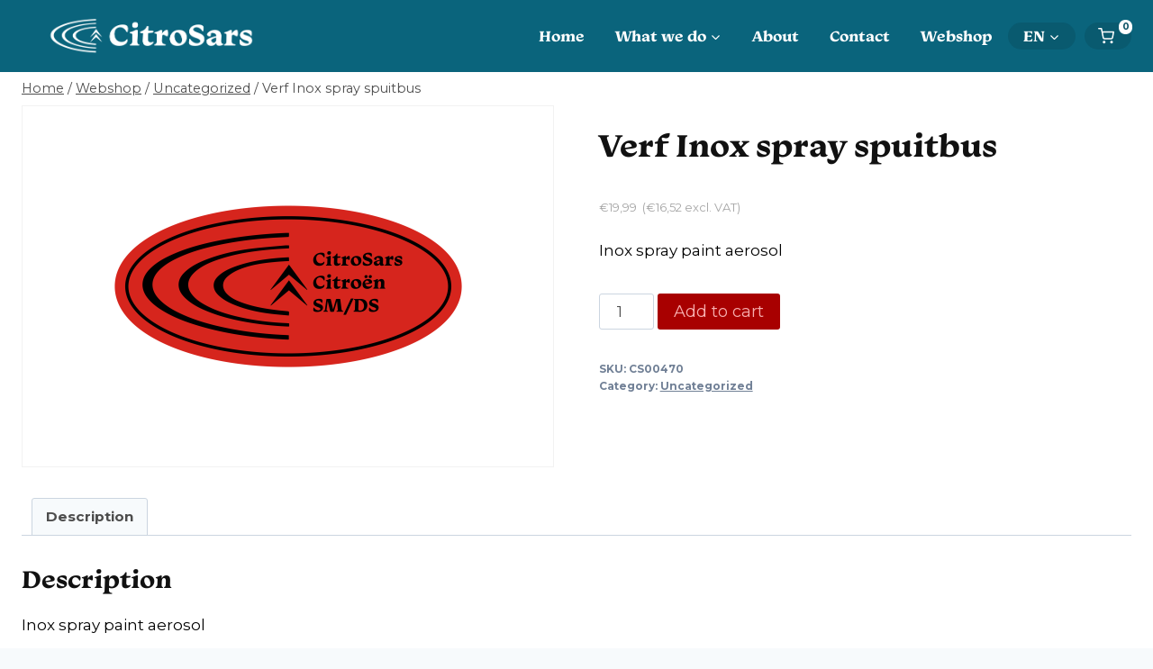

--- FILE ---
content_type: text/html; charset=UTF-8
request_url: https://citrosars.nl/en/product/verf-inox-spray-spuitbus/
body_size: 178684
content:
<!doctype html>
<html lang="en-US" class="no-js" itemtype="https://schema.org/IndividualProduct" itemscope>
<head><meta charset="UTF-8"><script>if(navigator.userAgent.match(/MSIE|Internet Explorer/i)||navigator.userAgent.match(/Trident\/7\..*?rv:11/i)){var href=document.location.href;if(!href.match(/[?&]nowprocket/)){if(href.indexOf("?")==-1){if(href.indexOf("#")==-1){document.location.href=href+"?nowprocket=1"}else{document.location.href=href.replace("#","?nowprocket=1#")}}else{if(href.indexOf("#")==-1){document.location.href=href+"&nowprocket=1"}else{document.location.href=href.replace("#","&nowprocket=1#")}}}}</script><script>class RocketLazyLoadScripts{constructor(){this.v="1.2.5.1",this.triggerEvents=["keydown","mousedown","mousemove","touchmove","touchstart","touchend","wheel"],this.userEventHandler=this._triggerListener.bind(this),this.touchStartHandler=this._onTouchStart.bind(this),this.touchMoveHandler=this._onTouchMove.bind(this),this.touchEndHandler=this._onTouchEnd.bind(this),this.clickHandler=this._onClick.bind(this),this.interceptedClicks=[],this.interceptedClickListeners=[],this._interceptClickListeners(this),window.addEventListener("pageshow",e=>{this.persisted=e.persisted,this.everythingLoaded&&this._triggerLastFunctions()}),document.addEventListener("DOMContentLoaded",()=>{this._preconnect3rdParties()}),this.delayedScripts={normal:[],async:[],defer:[]},this.trash=[],this.allJQueries=[]}_addUserInteractionListener(e){if(document.hidden){e._triggerListener();return}this.triggerEvents.forEach(t=>window.addEventListener(t,e.userEventHandler,{passive:!0})),window.addEventListener("touchstart",e.touchStartHandler,{passive:!0}),window.addEventListener("mousedown",e.touchStartHandler),document.addEventListener("visibilitychange",e.userEventHandler)}_removeUserInteractionListener(){this.triggerEvents.forEach(e=>window.removeEventListener(e,this.userEventHandler,{passive:!0})),document.removeEventListener("visibilitychange",this.userEventHandler)}_onTouchStart(e){"HTML"!==e.target.tagName&&(window.addEventListener("touchend",this.touchEndHandler),window.addEventListener("mouseup",this.touchEndHandler),window.addEventListener("touchmove",this.touchMoveHandler,{passive:!0}),window.addEventListener("mousemove",this.touchMoveHandler),e.target.addEventListener("click",this.clickHandler),this._disableOtherEventListeners(e.target,!0),this._renameDOMAttribute(e.target,"onclick","rocket-onclick"),this._pendingClickStarted())}_onTouchMove(e){window.removeEventListener("touchend",this.touchEndHandler),window.removeEventListener("mouseup",this.touchEndHandler),window.removeEventListener("touchmove",this.touchMoveHandler,{passive:!0}),window.removeEventListener("mousemove",this.touchMoveHandler),e.target.removeEventListener("click",this.clickHandler),this._disableOtherEventListeners(e.target,!1),this._renameDOMAttribute(e.target,"rocket-onclick","onclick"),this._pendingClickFinished()}_onTouchEnd(){window.removeEventListener("touchend",this.touchEndHandler),window.removeEventListener("mouseup",this.touchEndHandler),window.removeEventListener("touchmove",this.touchMoveHandler,{passive:!0}),window.removeEventListener("mousemove",this.touchMoveHandler)}_onClick(e){e.target.removeEventListener("click",this.clickHandler),this._disableOtherEventListeners(e.target,!1),this._renameDOMAttribute(e.target,"rocket-onclick","onclick"),this.interceptedClicks.push(e),e.preventDefault(),e.stopPropagation(),e.stopImmediatePropagation(),this._pendingClickFinished()}_replayClicks(){window.removeEventListener("touchstart",this.touchStartHandler,{passive:!0}),window.removeEventListener("mousedown",this.touchStartHandler),this.interceptedClicks.forEach(e=>{e.target.dispatchEvent(new MouseEvent("click",{view:e.view,bubbles:!0,cancelable:!0}))})}_interceptClickListeners(e){EventTarget.prototype.addEventListenerBase=EventTarget.prototype.addEventListener,EventTarget.prototype.addEventListener=function(t,i,r){"click"!==t||e.windowLoaded||i===e.clickHandler||e.interceptedClickListeners.push({target:this,func:i,options:r}),(this||window).addEventListenerBase(t,i,r)}}_disableOtherEventListeners(e,t){this.interceptedClickListeners.forEach(i=>{i.target===e&&(t?e.removeEventListener("click",i.func,i.options):e.addEventListener("click",i.func,i.options))}),e.parentNode!==document.documentElement&&this._disableOtherEventListeners(e.parentNode,t)}_waitForPendingClicks(){return new Promise(e=>{this._isClickPending?this._pendingClickFinished=e:e()})}_pendingClickStarted(){this._isClickPending=!0}_pendingClickFinished(){this._isClickPending=!1}_renameDOMAttribute(e,t,i){e.hasAttribute&&e.hasAttribute(t)&&(event.target.setAttribute(i,event.target.getAttribute(t)),event.target.removeAttribute(t))}_triggerListener(){this._removeUserInteractionListener(this),"loading"===document.readyState?document.addEventListener("DOMContentLoaded",this._loadEverythingNow.bind(this)):this._loadEverythingNow()}_preconnect3rdParties(){let e=[];document.querySelectorAll("script[type=rocketlazyloadscript][data-rocket-src]").forEach(t=>{let i=t.getAttribute("data-rocket-src");if(i&&0!==i.indexOf("data:")){0===i.indexOf("//")&&(i=location.protocol+i);try{let r=new URL(i).origin;r!==location.origin&&e.push({src:r,crossOrigin:t.crossOrigin||"module"===t.getAttribute("data-rocket-type")})}catch(n){}}}),e=[...new Map(e.map(e=>[JSON.stringify(e),e])).values()],this._batchInjectResourceHints(e,"preconnect")}async _loadEverythingNow(){this.lastBreath=Date.now(),this._delayEventListeners(this),this._delayJQueryReady(this),this._handleDocumentWrite(),this._registerAllDelayedScripts(),this._preloadAllScripts(),await this._loadScriptsFromList(this.delayedScripts.normal),await this._loadScriptsFromList(this.delayedScripts.defer),await this._loadScriptsFromList(this.delayedScripts.async);try{await this._triggerDOMContentLoaded(),await this._pendingWebpackRequests(this),await this._triggerWindowLoad()}catch(e){console.error(e)}window.dispatchEvent(new Event("rocket-allScriptsLoaded")),this.everythingLoaded=!0,this._waitForPendingClicks().then(()=>{this._replayClicks()}),this._emptyTrash()}_registerAllDelayedScripts(){document.querySelectorAll("script[type=rocketlazyloadscript]").forEach(e=>{e.hasAttribute("data-rocket-src")?e.hasAttribute("async")&&!1!==e.async?this.delayedScripts.async.push(e):e.hasAttribute("defer")&&!1!==e.defer||"module"===e.getAttribute("data-rocket-type")?this.delayedScripts.defer.push(e):this.delayedScripts.normal.push(e):this.delayedScripts.normal.push(e)})}async _transformScript(e){if(await this._littleBreath(),!0===e.noModule&&"noModule"in HTMLScriptElement.prototype){e.setAttribute("data-rocket-status","skipped");return}return new Promise(t=>{let i;function r(){(i||e).setAttribute("data-rocket-status","executed"),t()}try{if(navigator.userAgent.indexOf("Firefox/")>0||""===navigator.vendor)i=document.createElement("script"),[...e.attributes].forEach(e=>{let t=e.nodeName;"type"!==t&&("data-rocket-type"===t&&(t="type"),"data-rocket-src"===t&&(t="src"),i.setAttribute(t,e.nodeValue))}),e.text&&(i.text=e.text),i.hasAttribute("src")?(i.addEventListener("load",r),i.addEventListener("error",function(){i.setAttribute("data-rocket-status","failed"),t()}),setTimeout(()=>{i.isConnected||t()},1)):(i.text=e.text,r()),e.parentNode.replaceChild(i,e);else{let n=e.getAttribute("data-rocket-type"),s=e.getAttribute("data-rocket-src");n?(e.type=n,e.removeAttribute("data-rocket-type")):e.removeAttribute("type"),e.addEventListener("load",r),e.addEventListener("error",function(){e.setAttribute("data-rocket-status","failed"),t()}),s?(e.removeAttribute("data-rocket-src"),e.src=s):e.src="data:text/javascript;base64,"+window.btoa(unescape(encodeURIComponent(e.text)))}}catch(a){e.setAttribute("data-rocket-status","failed"),t()}})}async _loadScriptsFromList(e){let t=e.shift();return t&&t.isConnected?(await this._transformScript(t),this._loadScriptsFromList(e)):Promise.resolve()}_preloadAllScripts(){this._batchInjectResourceHints([...this.delayedScripts.normal,...this.delayedScripts.defer,...this.delayedScripts.async],"preload")}_batchInjectResourceHints(e,t){var i=document.createDocumentFragment();e.forEach(e=>{let r=e.getAttribute&&e.getAttribute("data-rocket-src")||e.src;if(r){let n=document.createElement("link");n.href=r,n.rel=t,"preconnect"!==t&&(n.as="script"),e.getAttribute&&"module"===e.getAttribute("data-rocket-type")&&(n.crossOrigin=!0),e.crossOrigin&&(n.crossOrigin=e.crossOrigin),e.integrity&&(n.integrity=e.integrity),i.appendChild(n),this.trash.push(n)}}),document.head.appendChild(i)}_delayEventListeners(e){let t={};function i(i,r){return t[r].eventsToRewrite.indexOf(i)>=0&&!e.everythingLoaded?"rocket-"+i:i}function r(e,r){var n;!t[n=e]&&(t[n]={originalFunctions:{add:n.addEventListener,remove:n.removeEventListener},eventsToRewrite:[]},n.addEventListener=function(){arguments[0]=i(arguments[0],n),t[n].originalFunctions.add.apply(n,arguments)},n.removeEventListener=function(){arguments[0]=i(arguments[0],n),t[n].originalFunctions.remove.apply(n,arguments)}),t[e].eventsToRewrite.push(r)}function n(t,i){let r=t[i];t[i]=null,Object.defineProperty(t,i,{get:()=>r||function(){},set(n){e.everythingLoaded?r=n:t["rocket"+i]=r=n}})}r(document,"DOMContentLoaded"),r(window,"DOMContentLoaded"),r(window,"load"),r(window,"pageshow"),r(document,"readystatechange"),n(document,"onreadystatechange"),n(window,"onload"),n(window,"onpageshow")}_delayJQueryReady(e){let t;function i(t){return e.everythingLoaded?t:t.split(" ").map(e=>"load"===e||0===e.indexOf("load.")?"rocket-jquery-load":e).join(" ")}function r(r){if(r&&r.fn&&!e.allJQueries.includes(r)){r.fn.ready=r.fn.init.prototype.ready=function(t){return e.domReadyFired?t.bind(document)(r):document.addEventListener("rocket-DOMContentLoaded",()=>t.bind(document)(r)),r([])};let n=r.fn.on;r.fn.on=r.fn.init.prototype.on=function(){return this[0]===window&&("string"==typeof arguments[0]||arguments[0]instanceof String?arguments[0]=i(arguments[0]):"object"==typeof arguments[0]&&Object.keys(arguments[0]).forEach(e=>{let t=arguments[0][e];delete arguments[0][e],arguments[0][i(e)]=t})),n.apply(this,arguments),this},e.allJQueries.push(r)}t=r}r(window.jQuery),Object.defineProperty(window,"jQuery",{get:()=>t,set(e){r(e)}})}async _pendingWebpackRequests(e){let t=document.querySelector("script[data-webpack]");async function i(){return new Promise(e=>{t.addEventListener("load",e),t.addEventListener("error",e)})}t&&(await i(),await e._requestAnimFrame(),await e._pendingWebpackRequests(e))}async _triggerDOMContentLoaded(){this.domReadyFired=!0,await this._littleBreath(),document.dispatchEvent(new Event("rocket-readystatechange")),await this._littleBreath(),document.rocketonreadystatechange&&document.rocketonreadystatechange(),await this._littleBreath(),document.dispatchEvent(new Event("rocket-DOMContentLoaded")),await this._littleBreath(),window.dispatchEvent(new Event("rocket-DOMContentLoaded"))}async _triggerWindowLoad(){await this._littleBreath(),document.dispatchEvent(new Event("rocket-readystatechange")),await this._littleBreath(),document.rocketonreadystatechange&&document.rocketonreadystatechange(),await this._littleBreath(),window.dispatchEvent(new Event("rocket-load")),await this._littleBreath(),window.rocketonload&&window.rocketonload(),await this._littleBreath(),this.allJQueries.forEach(e=>e(window).trigger("rocket-jquery-load")),await this._littleBreath();let e=new Event("rocket-pageshow");e.persisted=this.persisted,window.dispatchEvent(e),await this._littleBreath(),window.rocketonpageshow&&window.rocketonpageshow({persisted:this.persisted}),this.windowLoaded=!0}_triggerLastFunctions(){document.onreadystatechange&&document.onreadystatechange(),window.onload&&window.onload(),window.onpageshow&&window.onpageshow({persisted:this.persisted})}_handleDocumentWrite(){let e=new Map;document.write=document.writeln=function(t){let i=document.currentScript;i||console.error("WPRocket unable to document.write this: "+t);let r=document.createRange(),n=i.parentElement,s=e.get(i);void 0===s&&(s=i.nextSibling,e.set(i,s));let a=document.createDocumentFragment();r.setStart(a,0),a.appendChild(r.createContextualFragment(t)),n.insertBefore(a,s)}}async _littleBreath(){Date.now()-this.lastBreath>45&&(await this._requestAnimFrame(),this.lastBreath=Date.now())}async _requestAnimFrame(){return document.hidden?new Promise(e=>setTimeout(e)):new Promise(e=>requestAnimationFrame(e))}_emptyTrash(){this.trash.forEach(e=>e.remove())}static run(){let e=new RocketLazyLoadScripts;e._addUserInteractionListener(e)}}RocketLazyLoadScripts.run();</script>
	
	<meta name="viewport" content="width=device-width, initial-scale=1, minimum-scale=1">
	<meta name='robots' content='index, follow, max-image-preview:large, max-snippet:-1, max-video-preview:-1' />

	<!-- This site is optimized with the Yoast SEO plugin v26.8 - https://yoast.com/product/yoast-seo-wordpress/ -->
	<title>Verf Inox spray spuitbus - CitroSars</title><link rel="preload" as="style" href="https://fonts.googleapis.com/css?family=Montserrat%3Aregular%2C700&#038;display=swap" /><link rel="stylesheet" href="https://fonts.googleapis.com/css?family=Montserrat%3Aregular%2C700&#038;display=swap" media="print" onload="this.media='all'" /><noscript><link rel="stylesheet" href="https://fonts.googleapis.com/css?family=Montserrat%3Aregular%2C700&#038;display=swap" /></noscript>
	<link rel="canonical" href="https://citrosars.nl/en/product/verf-inox-spray-spuitbus/" />
	<meta property="og:locale" content="en_US" />
	<meta property="og:type" content="article" />
	<meta property="og:title" content="Verf Inox spray spuitbus - CitroSars" />
	<meta property="og:description" content="Inox spray paint aerosol" />
	<meta property="og:url" content="https://citrosars.nl/en/product/verf-inox-spray-spuitbus/" />
	<meta property="og:site_name" content="CitroSars" />
	<meta property="article:modified_time" content="2026-01-14T12:34:28+00:00" />
	<script type="application/ld+json" class="yoast-schema-graph">{"@context":"https://schema.org","@graph":[{"@type":"WebPage","@id":"https://citrosars.nl/en/product/verf-inox-spray-spuitbus/","url":"https://citrosars.nl/en/product/verf-inox-spray-spuitbus/","name":"Verf Inox spray spuitbus - CitroSars","isPartOf":{"@id":"https://citrosars.nl/en/#website"},"datePublished":"2019-01-07T11:21:09+00:00","dateModified":"2026-01-14T12:34:28+00:00","breadcrumb":{"@id":"https://citrosars.nl/en/product/verf-inox-spray-spuitbus/#breadcrumb"},"inLanguage":"en-US","potentialAction":[{"@type":"ReadAction","target":["https://citrosars.nl/en/product/verf-inox-spray-spuitbus/"]}]},{"@type":"BreadcrumbList","@id":"https://citrosars.nl/en/product/verf-inox-spray-spuitbus/#breadcrumb","itemListElement":[{"@type":"ListItem","position":1,"name":"Home","item":"https://citrosars.nl/en/"},{"@type":"ListItem","position":2,"name":"Webshop","item":"https://citrosars.nl/en/webshop/"},{"@type":"ListItem","position":3,"name":"Verf Inox spray spuitbus"}]},{"@type":"WebSite","@id":"https://citrosars.nl/en/#website","url":"https://citrosars.nl/en/","name":"CitroSars","description":"CitroSars. DS, SM Restoraton, maintainance, Revision, Sales / Restauratie, onderhoud en verkoop","publisher":{"@id":"https://citrosars.nl/en/#organization"},"potentialAction":[{"@type":"SearchAction","target":{"@type":"EntryPoint","urlTemplate":"https://citrosars.nl/en/?s={search_term_string}"},"query-input":{"@type":"PropertyValueSpecification","valueRequired":true,"valueName":"search_term_string"}}],"inLanguage":"en-US"},{"@type":"Organization","@id":"https://citrosars.nl/en/#organization","name":"CitroSars","url":"https://citrosars.nl/en/","logo":{"@type":"ImageObject","inLanguage":"en-US","@id":"https://citrosars.nl/en/#/schema/logo/image/","url":"https://citrosars.nl/wp-content/uploads/2021/12/citrosars-logo-02-e1638783648691.png","contentUrl":"https://citrosars.nl/wp-content/uploads/2021/12/citrosars-logo-02-e1638783648691.png","width":1366,"height":324,"caption":"CitroSars"},"image":{"@id":"https://citrosars.nl/en/#/schema/logo/image/"}}]}</script>
	<!-- / Yoast SEO plugin. -->


<link href='https://fonts.gstatic.com' crossorigin rel='preconnect' />
<link rel="alternate" type="application/rss+xml" title="CitroSars &raquo; Feed" href="https://citrosars.nl/en/feed/" />
			<script type="rocketlazyloadscript">document.documentElement.classList.remove( 'no-js' );</script>
			<link rel="alternate" title="oEmbed (JSON)" type="application/json+oembed" href="https://citrosars.nl/en/wp-json/oembed/1.0/embed?url=https%3A%2F%2Fcitrosars.nl%2Fen%2Fproduct%2Fverf-inox-spray-spuitbus%2F" />
<link rel="alternate" title="oEmbed (XML)" type="text/xml+oembed" href="https://citrosars.nl/en/wp-json/oembed/1.0/embed?url=https%3A%2F%2Fcitrosars.nl%2Fen%2Fproduct%2Fverf-inox-spray-spuitbus%2F&#038;format=xml" />
<style id='wp-img-auto-sizes-contain-inline-css'>
img:is([sizes=auto i],[sizes^="auto," i]){contain-intrinsic-size:3000px 1500px}
/*# sourceURL=wp-img-auto-sizes-contain-inline-css */
</style>
<link rel='stylesheet' id='woofs-blocks-css' href='https://citrosars.nl/wp-content/plugins/wpc-force-sells/assets/css/blocks.css?ver=6.3.7' media='all' />
<style id='wp-emoji-styles-inline-css'>

	img.wp-smiley, img.emoji {
		display: inline !important;
		border: none !important;
		box-shadow: none !important;
		height: 1em !important;
		width: 1em !important;
		margin: 0 0.07em !important;
		vertical-align: -0.1em !important;
		background: none !important;
		padding: 0 !important;
	}
/*# sourceURL=wp-emoji-styles-inline-css */
</style>
<link rel='stylesheet' id='wp-block-library-css' href='https://citrosars.nl/wp-includes/css/dist/block-library/style.min.css?ver=6.9' media='all' />
<style id='wp-block-image-inline-css'>
.wp-block-image>a,.wp-block-image>figure>a{display:inline-block}.wp-block-image img{box-sizing:border-box;height:auto;max-width:100%;vertical-align:bottom}@media not (prefers-reduced-motion){.wp-block-image img.hide{visibility:hidden}.wp-block-image img.show{animation:show-content-image .4s}}.wp-block-image[style*=border-radius] img,.wp-block-image[style*=border-radius]>a{border-radius:inherit}.wp-block-image.has-custom-border img{box-sizing:border-box}.wp-block-image.aligncenter{text-align:center}.wp-block-image.alignfull>a,.wp-block-image.alignwide>a{width:100%}.wp-block-image.alignfull img,.wp-block-image.alignwide img{height:auto;width:100%}.wp-block-image .aligncenter,.wp-block-image .alignleft,.wp-block-image .alignright,.wp-block-image.aligncenter,.wp-block-image.alignleft,.wp-block-image.alignright{display:table}.wp-block-image .aligncenter>figcaption,.wp-block-image .alignleft>figcaption,.wp-block-image .alignright>figcaption,.wp-block-image.aligncenter>figcaption,.wp-block-image.alignleft>figcaption,.wp-block-image.alignright>figcaption{caption-side:bottom;display:table-caption}.wp-block-image .alignleft{float:left;margin:.5em 1em .5em 0}.wp-block-image .alignright{float:right;margin:.5em 0 .5em 1em}.wp-block-image .aligncenter{margin-left:auto;margin-right:auto}.wp-block-image :where(figcaption){margin-bottom:1em;margin-top:.5em}.wp-block-image.is-style-circle-mask img{border-radius:9999px}@supports ((-webkit-mask-image:none) or (mask-image:none)) or (-webkit-mask-image:none){.wp-block-image.is-style-circle-mask img{border-radius:0;-webkit-mask-image:url('data:image/svg+xml;utf8,<svg viewBox="0 0 100 100" xmlns="http://www.w3.org/2000/svg"><circle cx="50" cy="50" r="50"/></svg>');mask-image:url('data:image/svg+xml;utf8,<svg viewBox="0 0 100 100" xmlns="http://www.w3.org/2000/svg"><circle cx="50" cy="50" r="50"/></svg>');mask-mode:alpha;-webkit-mask-position:center;mask-position:center;-webkit-mask-repeat:no-repeat;mask-repeat:no-repeat;-webkit-mask-size:contain;mask-size:contain}}:root :where(.wp-block-image.is-style-rounded img,.wp-block-image .is-style-rounded img){border-radius:9999px}.wp-block-image figure{margin:0}.wp-lightbox-container{display:flex;flex-direction:column;position:relative}.wp-lightbox-container img{cursor:zoom-in}.wp-lightbox-container img:hover+button{opacity:1}.wp-lightbox-container button{align-items:center;backdrop-filter:blur(16px) saturate(180%);background-color:#5a5a5a40;border:none;border-radius:4px;cursor:zoom-in;display:flex;height:20px;justify-content:center;opacity:0;padding:0;position:absolute;right:16px;text-align:center;top:16px;width:20px;z-index:100}@media not (prefers-reduced-motion){.wp-lightbox-container button{transition:opacity .2s ease}}.wp-lightbox-container button:focus-visible{outline:3px auto #5a5a5a40;outline:3px auto -webkit-focus-ring-color;outline-offset:3px}.wp-lightbox-container button:hover{cursor:pointer;opacity:1}.wp-lightbox-container button:focus{opacity:1}.wp-lightbox-container button:focus,.wp-lightbox-container button:hover,.wp-lightbox-container button:not(:hover):not(:active):not(.has-background){background-color:#5a5a5a40;border:none}.wp-lightbox-overlay{box-sizing:border-box;cursor:zoom-out;height:100vh;left:0;overflow:hidden;position:fixed;top:0;visibility:hidden;width:100%;z-index:100000}.wp-lightbox-overlay .close-button{align-items:center;cursor:pointer;display:flex;justify-content:center;min-height:40px;min-width:40px;padding:0;position:absolute;right:calc(env(safe-area-inset-right) + 16px);top:calc(env(safe-area-inset-top) + 16px);z-index:5000000}.wp-lightbox-overlay .close-button:focus,.wp-lightbox-overlay .close-button:hover,.wp-lightbox-overlay .close-button:not(:hover):not(:active):not(.has-background){background:none;border:none}.wp-lightbox-overlay .lightbox-image-container{height:var(--wp--lightbox-container-height);left:50%;overflow:hidden;position:absolute;top:50%;transform:translate(-50%,-50%);transform-origin:top left;width:var(--wp--lightbox-container-width);z-index:9999999999}.wp-lightbox-overlay .wp-block-image{align-items:center;box-sizing:border-box;display:flex;height:100%;justify-content:center;margin:0;position:relative;transform-origin:0 0;width:100%;z-index:3000000}.wp-lightbox-overlay .wp-block-image img{height:var(--wp--lightbox-image-height);min-height:var(--wp--lightbox-image-height);min-width:var(--wp--lightbox-image-width);width:var(--wp--lightbox-image-width)}.wp-lightbox-overlay .wp-block-image figcaption{display:none}.wp-lightbox-overlay button{background:none;border:none}.wp-lightbox-overlay .scrim{background-color:#fff;height:100%;opacity:.9;position:absolute;width:100%;z-index:2000000}.wp-lightbox-overlay.active{visibility:visible}@media not (prefers-reduced-motion){.wp-lightbox-overlay.active{animation:turn-on-visibility .25s both}.wp-lightbox-overlay.active img{animation:turn-on-visibility .35s both}.wp-lightbox-overlay.show-closing-animation:not(.active){animation:turn-off-visibility .35s both}.wp-lightbox-overlay.show-closing-animation:not(.active) img{animation:turn-off-visibility .25s both}.wp-lightbox-overlay.zoom.active{animation:none;opacity:1;visibility:visible}.wp-lightbox-overlay.zoom.active .lightbox-image-container{animation:lightbox-zoom-in .4s}.wp-lightbox-overlay.zoom.active .lightbox-image-container img{animation:none}.wp-lightbox-overlay.zoom.active .scrim{animation:turn-on-visibility .4s forwards}.wp-lightbox-overlay.zoom.show-closing-animation:not(.active){animation:none}.wp-lightbox-overlay.zoom.show-closing-animation:not(.active) .lightbox-image-container{animation:lightbox-zoom-out .4s}.wp-lightbox-overlay.zoom.show-closing-animation:not(.active) .lightbox-image-container img{animation:none}.wp-lightbox-overlay.zoom.show-closing-animation:not(.active) .scrim{animation:turn-off-visibility .4s forwards}}@keyframes show-content-image{0%{visibility:hidden}99%{visibility:hidden}to{visibility:visible}}@keyframes turn-on-visibility{0%{opacity:0}to{opacity:1}}@keyframes turn-off-visibility{0%{opacity:1;visibility:visible}99%{opacity:0;visibility:visible}to{opacity:0;visibility:hidden}}@keyframes lightbox-zoom-in{0%{transform:translate(calc((-100vw + var(--wp--lightbox-scrollbar-width))/2 + var(--wp--lightbox-initial-left-position)),calc(-50vh + var(--wp--lightbox-initial-top-position))) scale(var(--wp--lightbox-scale))}to{transform:translate(-50%,-50%) scale(1)}}@keyframes lightbox-zoom-out{0%{transform:translate(-50%,-50%) scale(1);visibility:visible}99%{visibility:visible}to{transform:translate(calc((-100vw + var(--wp--lightbox-scrollbar-width))/2 + var(--wp--lightbox-initial-left-position)),calc(-50vh + var(--wp--lightbox-initial-top-position))) scale(var(--wp--lightbox-scale));visibility:hidden}}
/*# sourceURL=https://citrosars.nl/wp-includes/blocks/image/style.min.css */
</style>
<style id='global-styles-inline-css'>
:root{--wp--preset--aspect-ratio--square: 1;--wp--preset--aspect-ratio--4-3: 4/3;--wp--preset--aspect-ratio--3-4: 3/4;--wp--preset--aspect-ratio--3-2: 3/2;--wp--preset--aspect-ratio--2-3: 2/3;--wp--preset--aspect-ratio--16-9: 16/9;--wp--preset--aspect-ratio--9-16: 9/16;--wp--preset--color--black: #000000;--wp--preset--color--cyan-bluish-gray: #abb8c3;--wp--preset--color--white: #ffffff;--wp--preset--color--pale-pink: #f78da7;--wp--preset--color--vivid-red: #cf2e2e;--wp--preset--color--luminous-vivid-orange: #ff6900;--wp--preset--color--luminous-vivid-amber: #fcb900;--wp--preset--color--light-green-cyan: #7bdcb5;--wp--preset--color--vivid-green-cyan: #00d084;--wp--preset--color--pale-cyan-blue: #8ed1fc;--wp--preset--color--vivid-cyan-blue: #0693e3;--wp--preset--color--vivid-purple: #9b51e0;--wp--preset--color--theme-palette-1: var(--global-palette1);--wp--preset--color--theme-palette-2: var(--global-palette2);--wp--preset--color--theme-palette-3: var(--global-palette3);--wp--preset--color--theme-palette-4: var(--global-palette4);--wp--preset--color--theme-palette-5: var(--global-palette5);--wp--preset--color--theme-palette-6: var(--global-palette6);--wp--preset--color--theme-palette-7: var(--global-palette7);--wp--preset--color--theme-palette-8: var(--global-palette8);--wp--preset--color--theme-palette-9: var(--global-palette9);--wp--preset--color--theme-palette-10: var(--global-palette10);--wp--preset--color--theme-palette-11: var(--global-palette11);--wp--preset--color--theme-palette-12: var(--global-palette12);--wp--preset--color--theme-palette-13: var(--global-palette13);--wp--preset--color--theme-palette-14: var(--global-palette14);--wp--preset--color--theme-palette-15: var(--global-palette15);--wp--preset--gradient--vivid-cyan-blue-to-vivid-purple: linear-gradient(135deg,rgb(6,147,227) 0%,rgb(155,81,224) 100%);--wp--preset--gradient--light-green-cyan-to-vivid-green-cyan: linear-gradient(135deg,rgb(122,220,180) 0%,rgb(0,208,130) 100%);--wp--preset--gradient--luminous-vivid-amber-to-luminous-vivid-orange: linear-gradient(135deg,rgb(252,185,0) 0%,rgb(255,105,0) 100%);--wp--preset--gradient--luminous-vivid-orange-to-vivid-red: linear-gradient(135deg,rgb(255,105,0) 0%,rgb(207,46,46) 100%);--wp--preset--gradient--very-light-gray-to-cyan-bluish-gray: linear-gradient(135deg,rgb(238,238,238) 0%,rgb(169,184,195) 100%);--wp--preset--gradient--cool-to-warm-spectrum: linear-gradient(135deg,rgb(74,234,220) 0%,rgb(151,120,209) 20%,rgb(207,42,186) 40%,rgb(238,44,130) 60%,rgb(251,105,98) 80%,rgb(254,248,76) 100%);--wp--preset--gradient--blush-light-purple: linear-gradient(135deg,rgb(255,206,236) 0%,rgb(152,150,240) 100%);--wp--preset--gradient--blush-bordeaux: linear-gradient(135deg,rgb(254,205,165) 0%,rgb(254,45,45) 50%,rgb(107,0,62) 100%);--wp--preset--gradient--luminous-dusk: linear-gradient(135deg,rgb(255,203,112) 0%,rgb(199,81,192) 50%,rgb(65,88,208) 100%);--wp--preset--gradient--pale-ocean: linear-gradient(135deg,rgb(255,245,203) 0%,rgb(182,227,212) 50%,rgb(51,167,181) 100%);--wp--preset--gradient--electric-grass: linear-gradient(135deg,rgb(202,248,128) 0%,rgb(113,206,126) 100%);--wp--preset--gradient--midnight: linear-gradient(135deg,rgb(2,3,129) 0%,rgb(40,116,252) 100%);--wp--preset--font-size--small: var(--global-font-size-small);--wp--preset--font-size--medium: var(--global-font-size-medium);--wp--preset--font-size--large: var(--global-font-size-large);--wp--preset--font-size--x-large: 42px;--wp--preset--font-size--larger: var(--global-font-size-larger);--wp--preset--font-size--xxlarge: var(--global-font-size-xxlarge);--wp--preset--spacing--20: 0.44rem;--wp--preset--spacing--30: 0.67rem;--wp--preset--spacing--40: 1rem;--wp--preset--spacing--50: 1.5rem;--wp--preset--spacing--60: 2.25rem;--wp--preset--spacing--70: 3.38rem;--wp--preset--spacing--80: 5.06rem;--wp--preset--shadow--natural: 6px 6px 9px rgba(0, 0, 0, 0.2);--wp--preset--shadow--deep: 12px 12px 50px rgba(0, 0, 0, 0.4);--wp--preset--shadow--sharp: 6px 6px 0px rgba(0, 0, 0, 0.2);--wp--preset--shadow--outlined: 6px 6px 0px -3px rgb(255, 255, 255), 6px 6px rgb(0, 0, 0);--wp--preset--shadow--crisp: 6px 6px 0px rgb(0, 0, 0);}:where(.is-layout-flex){gap: 0.5em;}:where(.is-layout-grid){gap: 0.5em;}body .is-layout-flex{display: flex;}.is-layout-flex{flex-wrap: wrap;align-items: center;}.is-layout-flex > :is(*, div){margin: 0;}body .is-layout-grid{display: grid;}.is-layout-grid > :is(*, div){margin: 0;}:where(.wp-block-columns.is-layout-flex){gap: 2em;}:where(.wp-block-columns.is-layout-grid){gap: 2em;}:where(.wp-block-post-template.is-layout-flex){gap: 1.25em;}:where(.wp-block-post-template.is-layout-grid){gap: 1.25em;}.has-black-color{color: var(--wp--preset--color--black) !important;}.has-cyan-bluish-gray-color{color: var(--wp--preset--color--cyan-bluish-gray) !important;}.has-white-color{color: var(--wp--preset--color--white) !important;}.has-pale-pink-color{color: var(--wp--preset--color--pale-pink) !important;}.has-vivid-red-color{color: var(--wp--preset--color--vivid-red) !important;}.has-luminous-vivid-orange-color{color: var(--wp--preset--color--luminous-vivid-orange) !important;}.has-luminous-vivid-amber-color{color: var(--wp--preset--color--luminous-vivid-amber) !important;}.has-light-green-cyan-color{color: var(--wp--preset--color--light-green-cyan) !important;}.has-vivid-green-cyan-color{color: var(--wp--preset--color--vivid-green-cyan) !important;}.has-pale-cyan-blue-color{color: var(--wp--preset--color--pale-cyan-blue) !important;}.has-vivid-cyan-blue-color{color: var(--wp--preset--color--vivid-cyan-blue) !important;}.has-vivid-purple-color{color: var(--wp--preset--color--vivid-purple) !important;}.has-black-background-color{background-color: var(--wp--preset--color--black) !important;}.has-cyan-bluish-gray-background-color{background-color: var(--wp--preset--color--cyan-bluish-gray) !important;}.has-white-background-color{background-color: var(--wp--preset--color--white) !important;}.has-pale-pink-background-color{background-color: var(--wp--preset--color--pale-pink) !important;}.has-vivid-red-background-color{background-color: var(--wp--preset--color--vivid-red) !important;}.has-luminous-vivid-orange-background-color{background-color: var(--wp--preset--color--luminous-vivid-orange) !important;}.has-luminous-vivid-amber-background-color{background-color: var(--wp--preset--color--luminous-vivid-amber) !important;}.has-light-green-cyan-background-color{background-color: var(--wp--preset--color--light-green-cyan) !important;}.has-vivid-green-cyan-background-color{background-color: var(--wp--preset--color--vivid-green-cyan) !important;}.has-pale-cyan-blue-background-color{background-color: var(--wp--preset--color--pale-cyan-blue) !important;}.has-vivid-cyan-blue-background-color{background-color: var(--wp--preset--color--vivid-cyan-blue) !important;}.has-vivid-purple-background-color{background-color: var(--wp--preset--color--vivid-purple) !important;}.has-black-border-color{border-color: var(--wp--preset--color--black) !important;}.has-cyan-bluish-gray-border-color{border-color: var(--wp--preset--color--cyan-bluish-gray) !important;}.has-white-border-color{border-color: var(--wp--preset--color--white) !important;}.has-pale-pink-border-color{border-color: var(--wp--preset--color--pale-pink) !important;}.has-vivid-red-border-color{border-color: var(--wp--preset--color--vivid-red) !important;}.has-luminous-vivid-orange-border-color{border-color: var(--wp--preset--color--luminous-vivid-orange) !important;}.has-luminous-vivid-amber-border-color{border-color: var(--wp--preset--color--luminous-vivid-amber) !important;}.has-light-green-cyan-border-color{border-color: var(--wp--preset--color--light-green-cyan) !important;}.has-vivid-green-cyan-border-color{border-color: var(--wp--preset--color--vivid-green-cyan) !important;}.has-pale-cyan-blue-border-color{border-color: var(--wp--preset--color--pale-cyan-blue) !important;}.has-vivid-cyan-blue-border-color{border-color: var(--wp--preset--color--vivid-cyan-blue) !important;}.has-vivid-purple-border-color{border-color: var(--wp--preset--color--vivid-purple) !important;}.has-vivid-cyan-blue-to-vivid-purple-gradient-background{background: var(--wp--preset--gradient--vivid-cyan-blue-to-vivid-purple) !important;}.has-light-green-cyan-to-vivid-green-cyan-gradient-background{background: var(--wp--preset--gradient--light-green-cyan-to-vivid-green-cyan) !important;}.has-luminous-vivid-amber-to-luminous-vivid-orange-gradient-background{background: var(--wp--preset--gradient--luminous-vivid-amber-to-luminous-vivid-orange) !important;}.has-luminous-vivid-orange-to-vivid-red-gradient-background{background: var(--wp--preset--gradient--luminous-vivid-orange-to-vivid-red) !important;}.has-very-light-gray-to-cyan-bluish-gray-gradient-background{background: var(--wp--preset--gradient--very-light-gray-to-cyan-bluish-gray) !important;}.has-cool-to-warm-spectrum-gradient-background{background: var(--wp--preset--gradient--cool-to-warm-spectrum) !important;}.has-blush-light-purple-gradient-background{background: var(--wp--preset--gradient--blush-light-purple) !important;}.has-blush-bordeaux-gradient-background{background: var(--wp--preset--gradient--blush-bordeaux) !important;}.has-luminous-dusk-gradient-background{background: var(--wp--preset--gradient--luminous-dusk) !important;}.has-pale-ocean-gradient-background{background: var(--wp--preset--gradient--pale-ocean) !important;}.has-electric-grass-gradient-background{background: var(--wp--preset--gradient--electric-grass) !important;}.has-midnight-gradient-background{background: var(--wp--preset--gradient--midnight) !important;}.has-small-font-size{font-size: var(--wp--preset--font-size--small) !important;}.has-medium-font-size{font-size: var(--wp--preset--font-size--medium) !important;}.has-large-font-size{font-size: var(--wp--preset--font-size--large) !important;}.has-x-large-font-size{font-size: var(--wp--preset--font-size--x-large) !important;}
/*# sourceURL=global-styles-inline-css */
</style>

<style id='classic-theme-styles-inline-css'>
/*! This file is auto-generated */
.wp-block-button__link{color:#fff;background-color:#32373c;border-radius:9999px;box-shadow:none;text-decoration:none;padding:calc(.667em + 2px) calc(1.333em + 2px);font-size:1.125em}.wp-block-file__button{background:#32373c;color:#fff;text-decoration:none}
/*# sourceURL=/wp-includes/css/classic-themes.min.css */
</style>
<link rel='stylesheet' id='photoswipe-css' href='https://citrosars.nl/wp-content/plugins/woocommerce/assets/css/photoswipe/photoswipe.min.css?ver=10.4.3' media='all' />
<link rel='stylesheet' id='photoswipe-default-skin-css' href='https://citrosars.nl/wp-content/plugins/woocommerce/assets/css/photoswipe/default-skin/default-skin.min.css?ver=10.4.3' media='all' />
<style id='woocommerce-inline-inline-css'>
.woocommerce form .form-row .required { visibility: visible; }
/*# sourceURL=woocommerce-inline-inline-css */
</style>
<link rel='stylesheet' id='aws-style-css' href='https://citrosars.nl/wp-content/plugins/advanced-woo-search/assets/css/common.min.css?ver=3.52' media='all' />
<link rel='stylesheet' id='wpml-legacy-dropdown-click-0-css' href='https://citrosars.nl/wp-content/plugins/sitepress-multilingual-cms/templates/language-switchers/legacy-dropdown-click/style.min.css?ver=1' media='all' />
<link rel='stylesheet' id='wpml-menu-item-0-css' href='https://citrosars.nl/wp-content/plugins/sitepress-multilingual-cms/templates/language-switchers/menu-item/style.min.css?ver=1' media='all' />
<link rel='stylesheet' id='woofs-frontend-css' href='https://citrosars.nl/wp-content/plugins/wpc-force-sells/assets/css/frontend.css?ver=6.3.7' media='all' />
<link rel='stylesheet' id='yith-wcan-shortcodes-css' href='https://citrosars.nl/wp-content/plugins/yith-woocommerce-ajax-navigation/assets/css/shortcodes.css?ver=5.16.0' media='all' />
<style id='yith-wcan-shortcodes-inline-css'>
:root{
	--yith-wcan-filters_colors_titles: #434343;
	--yith-wcan-filters_colors_background: #FFFFFF;
	--yith-wcan-filters_colors_accent: #A7144C;
	--yith-wcan-filters_colors_accent_r: 167;
	--yith-wcan-filters_colors_accent_g: 20;
	--yith-wcan-filters_colors_accent_b: 76;
	--yith-wcan-color_swatches_border_radius: 100%;
	--yith-wcan-color_swatches_size: 30px;
	--yith-wcan-labels_style_background: #FFFFFF;
	--yith-wcan-labels_style_background_hover: #A7144C;
	--yith-wcan-labels_style_background_active: #A7144C;
	--yith-wcan-labels_style_text: #434343;
	--yith-wcan-labels_style_text_hover: #FFFFFF;
	--yith-wcan-labels_style_text_active: #FFFFFF;
	--yith-wcan-anchors_style_text: #434343;
	--yith-wcan-anchors_style_text_hover: #A7144C;
	--yith-wcan-anchors_style_text_active: #A7144C;
}
/*# sourceURL=yith-wcan-shortcodes-inline-css */
</style>
<link rel='stylesheet' id='kadence-global-css' href='https://citrosars.nl/wp-content/themes/kadence/assets/css/global.min.css?ver=1.4.2' media='all' />
<style id='kadence-global-inline-css'>
/* Kadence Base CSS */
:root{--global-palette1:#d3251e;--global-palette2:#f34343;--global-palette3:#111111;--global-palette4:#000000;--global-palette5:#4d4d4d;--global-palette6:#718096;--global-palette7:#f4e5d9;--global-palette8:#F7FAFC;--global-palette9:#ffffff;--global-palette10:oklch(from var(--global-palette1) calc(l + 0.10 * (1 - l)) calc(c * 1.00) calc(h + 180) / 100%);--global-palette11:#13612e;--global-palette12:#1159af;--global-palette13:#b82105;--global-palette14:#f7630c;--global-palette15:#f5a524;--global-palette9rgb:255, 255, 255;--global-palette-highlight:var(--global-palette1);--global-palette-highlight-alt:var(--global-palette1);--global-palette-highlight-alt2:var(--global-palette9);--global-palette-btn-bg:var(--global-palette1);--global-palette-btn-bg-hover:var(--global-palette2);--global-palette-btn:var(--global-palette9);--global-palette-btn-hover:var(--global-palette9);--global-palette-btn-sec-bg:var(--global-palette7);--global-palette-btn-sec-bg-hover:var(--global-palette2);--global-palette-btn-sec:var(--global-palette3);--global-palette-btn-sec-hover:var(--global-palette9);--global-body-font-family:Montserrat, var(--global-fallback-font);--global-heading-font-family:Montserrat, var(--global-fallback-font);--global-primary-nav-font-family:Monarcha;--global-fallback-font:sans-serif;--global-display-fallback-font:sans-serif;--global-content-width:1290px;--global-content-wide-width:calc(1290px + 230px);--global-content-narrow-width:842px;--global-content-edge-padding:1.5rem;--global-content-boxed-padding:2rem;--global-calc-content-width:calc(1290px - var(--global-content-edge-padding) - var(--global-content-edge-padding) );--wp--style--global--content-size:var(--global-calc-content-width);}.wp-site-blocks{--global-vw:calc( 100vw - ( 0.5 * var(--scrollbar-offset)));}body{background:var(--global-palette8);}body, input, select, optgroup, textarea{font-style:normal;font-weight:normal;font-size:17px;line-height:1.6;font-family:var(--global-body-font-family);color:var(--global-palette4);}.content-bg, body.content-style-unboxed .site{background:var(--global-palette9);}h1,h2,h3,h4,h5,h6{font-family:var(--global-heading-font-family);}h1{font-style:normal;font-weight:400;font-size:36px;line-height:1.5;font-family:Monarcha;color:var(--global-palette3);}h2{font-style:normal;font-weight:400;font-size:28px;line-height:1.5;font-family:Monarcha;color:var(--global-palette3);}h3{font-weight:700;font-size:24px;line-height:1.5;color:var(--global-palette3);}h4{font-weight:700;font-size:22px;line-height:1.5;color:var(--global-palette4);}h5{font-weight:700;font-size:20px;line-height:1.5;color:var(--global-palette4);}h6{font-weight:700;font-size:18px;line-height:1.5;color:var(--global-palette5);}@media all and (max-width: 1024px){h1{font-size:32px;}}@media all and (max-width: 767px){h1{font-size:28px;}}.entry-hero .kadence-breadcrumbs{max-width:1290px;}.site-container, .site-header-row-layout-contained, .site-footer-row-layout-contained, .entry-hero-layout-contained, .comments-area, .alignfull > .wp-block-cover__inner-container, .alignwide > .wp-block-cover__inner-container{max-width:var(--global-content-width);}.content-width-narrow .content-container.site-container, .content-width-narrow .hero-container.site-container{max-width:var(--global-content-narrow-width);}@media all and (min-width: 1520px){.wp-site-blocks .content-container  .alignwide{margin-left:-115px;margin-right:-115px;width:unset;max-width:unset;}}@media all and (min-width: 1102px){.content-width-narrow .wp-site-blocks .content-container .alignwide{margin-left:-130px;margin-right:-130px;width:unset;max-width:unset;}}.content-style-boxed .wp-site-blocks .entry-content .alignwide{margin-left:calc( -1 * var( --global-content-boxed-padding ) );margin-right:calc( -1 * var( --global-content-boxed-padding ) );}.content-area{margin-top:5rem;margin-bottom:5rem;}@media all and (max-width: 1024px){.content-area{margin-top:3rem;margin-bottom:3rem;}}@media all and (max-width: 767px){.content-area{margin-top:2rem;margin-bottom:2rem;}}@media all and (max-width: 1024px){:root{--global-content-boxed-padding:2rem;}}@media all and (max-width: 767px){:root{--global-content-boxed-padding:1.5rem;}}.entry-content-wrap{padding:2rem;}@media all and (max-width: 1024px){.entry-content-wrap{padding:2rem;}}@media all and (max-width: 767px){.entry-content-wrap{padding:1.5rem;}}.entry.single-entry{box-shadow:0px 15px 15px -10px rgba(0,0,0,0.05);}.entry.loop-entry{box-shadow:0px 15px 15px -10px rgba(0,0,0,0.05);}.loop-entry .entry-content-wrap{padding:2rem;}@media all and (max-width: 1024px){.loop-entry .entry-content-wrap{padding:2rem;}}@media all and (max-width: 767px){.loop-entry .entry-content-wrap{padding:1.5rem;}}button, .button, .wp-block-button__link, input[type="button"], input[type="reset"], input[type="submit"], .fl-button, .elementor-button-wrapper .elementor-button, .wc-block-components-checkout-place-order-button, .wc-block-cart__submit{box-shadow:0px 0px 0px -7px rgba(0,0,0,0);}button:hover, button:focus, button:active, .button:hover, .button:focus, .button:active, .wp-block-button__link:hover, .wp-block-button__link:focus, .wp-block-button__link:active, input[type="button"]:hover, input[type="button"]:focus, input[type="button"]:active, input[type="reset"]:hover, input[type="reset"]:focus, input[type="reset"]:active, input[type="submit"]:hover, input[type="submit"]:focus, input[type="submit"]:active, .elementor-button-wrapper .elementor-button:hover, .elementor-button-wrapper .elementor-button:focus, .elementor-button-wrapper .elementor-button:active, .wc-block-cart__submit:hover{box-shadow:0px 15px 25px -7px rgba(0,0,0,0.1);}.kb-button.kb-btn-global-outline.kb-btn-global-inherit{padding-top:calc(px - 2px);padding-right:calc(px - 2px);padding-bottom:calc(px - 2px);padding-left:calc(px - 2px);}@media all and (min-width: 1025px){.transparent-header .entry-hero .entry-hero-container-inner{padding-top:80px;}}@media all and (max-width: 1024px){.mobile-transparent-header .entry-hero .entry-hero-container-inner{padding-top:80px;}}@media all and (max-width: 767px){.mobile-transparent-header .entry-hero .entry-hero-container-inner{padding-top:80px;}}
/* Kadence Header CSS */
.wp-site-blocks #mobile-header{display:block;}.wp-site-blocks #main-header{display:none;}@media all and (min-width: 1200px){.wp-site-blocks #mobile-header{display:none;}.wp-site-blocks #main-header{display:block;}}@media all and (max-width: 1199px){.mobile-transparent-header #masthead{position:absolute;left:0px;right:0px;z-index:100;}.kadence-scrollbar-fixer.mobile-transparent-header #masthead{right:var(--scrollbar-offset,0);}.mobile-transparent-header #masthead, .mobile-transparent-header .site-top-header-wrap .site-header-row-container-inner, .mobile-transparent-header .site-main-header-wrap .site-header-row-container-inner, .mobile-transparent-header .site-bottom-header-wrap .site-header-row-container-inner{background:transparent;}.site-header-row-tablet-layout-fullwidth, .site-header-row-tablet-layout-standard{padding:0px;}}@media all and (min-width: 1200px){.transparent-header #masthead{position:absolute;left:0px;right:0px;z-index:100;}.transparent-header.kadence-scrollbar-fixer #masthead{right:var(--scrollbar-offset,0);}.transparent-header #masthead, .transparent-header .site-top-header-wrap .site-header-row-container-inner, .transparent-header .site-main-header-wrap .site-header-row-container-inner, .transparent-header .site-bottom-header-wrap .site-header-row-container-inner{background:transparent;}}.site-branding a.brand img{max-width:300px;}.site-branding a.brand img.svg-logo-image{width:300px;}@media all and (max-width: 767px){.site-branding a.brand img{max-width:225px;}.site-branding a.brand img.svg-logo-image{width:225px;}}.site-branding{padding:0px 0px 0px 0px;}#masthead, #masthead .kadence-sticky-header.item-is-fixed:not(.item-at-start):not(.site-header-row-container):not(.site-main-header-wrap), #masthead .kadence-sticky-header.item-is-fixed:not(.item-at-start) > .site-header-row-container-inner{background:#d3251d;}.site-main-header-wrap .site-header-row-container-inner{background:#0a647c;}.site-main-header-inner-wrap{min-height:80px;}.header-navigation[class*="header-navigation-style-underline"] .header-menu-container.primary-menu-container>ul>li>a:after{width:calc( 100% - 3em);}.main-navigation .primary-menu-container > ul > li.menu-item > a{padding-left:calc(3em / 2);padding-right:calc(3em / 2);padding-top:0.6em;padding-bottom:0.6em;color:var(--global-palette9);}.main-navigation .primary-menu-container > ul > li.menu-item .dropdown-nav-special-toggle{right:calc(3em / 2);}.main-navigation .primary-menu-container > ul li.menu-item > a{font-style:normal;font-weight:400;font-family:var(--global-primary-nav-font-family);}.main-navigation .primary-menu-container > ul > li.menu-item > a:hover{color:var(--global-palette9);}.main-navigation .primary-menu-container > ul > li.menu-item.current-menu-item > a{color:var(--global-palette3);}.header-navigation .header-menu-container ul ul.sub-menu, .header-navigation .header-menu-container ul ul.submenu{background:var(--global-palette3);box-shadow:0px 2px 13px 0px rgba(0,0,0,0.1);}.header-navigation .header-menu-container ul ul li.menu-item, .header-menu-container ul.menu > li.kadence-menu-mega-enabled > ul > li.menu-item > a{border-bottom:1px solid rgba(255,255,255,0.1);border-radius:0px 0px 0px 0px;}.header-navigation .header-menu-container ul ul li.menu-item > a{width:200px;padding-top:1em;padding-bottom:1em;color:var(--global-palette8);font-size:12px;}.header-navigation .header-menu-container ul ul li.menu-item > a:hover{color:var(--global-palette9);background:var(--global-palette4);border-radius:0px 0px 0px 0px;}.header-navigation .header-menu-container ul ul li.menu-item.current-menu-item > a{color:var(--global-palette9);background:var(--global-palette4);border-radius:0px 0px 0px 0px;}.mobile-toggle-open-container .menu-toggle-open, .mobile-toggle-open-container .menu-toggle-open:focus{color:var(--global-palette5);padding:0.4em 0.6em 0.4em 0.6em;font-size:14px;}.mobile-toggle-open-container .menu-toggle-open.menu-toggle-style-bordered{border:1px solid currentColor;}.mobile-toggle-open-container .menu-toggle-open .menu-toggle-icon{font-size:20px;}.mobile-toggle-open-container .menu-toggle-open:hover, .mobile-toggle-open-container .menu-toggle-open:focus-visible{color:var(--global-palette-highlight);}.mobile-navigation ul li{font-style:normal;font-weight:400;font-size:14px;font-family:Monarcha;}.mobile-navigation ul li a{padding-top:1em;padding-bottom:1em;}.mobile-navigation ul li > a, .mobile-navigation ul li.menu-item-has-children > .drawer-nav-drop-wrap{color:var(--global-palette8);}.mobile-navigation ul li.current-menu-item > a, .mobile-navigation ul li.current-menu-item.menu-item-has-children > .drawer-nav-drop-wrap{color:var(--global-palette-highlight);}.mobile-navigation ul li.menu-item-has-children .drawer-nav-drop-wrap, .mobile-navigation ul li:not(.menu-item-has-children) a{border-bottom:1px solid rgba(255,255,255,0.1);}.mobile-navigation:not(.drawer-navigation-parent-toggle-true) ul li.menu-item-has-children .drawer-nav-drop-wrap button{border-left:1px solid rgba(255,255,255,0.1);}#mobile-drawer .drawer-header .drawer-toggle{padding:0.6em 0.15em 0.6em 0.15em;font-size:24px;}.site-header-item .header-cart-wrap .header-cart-inner-wrap .header-cart-button{color:var(--global-palette9);padding:0em 0.13em 0em 0em;}.header-cart-wrap .header-cart-button .header-cart-total{background:var(--global-palette9);color:var(--global-palette1);}.header-cart-wrap .header-cart-button:hover .header-cart-total{background:var(--global-palette9);color:var(--global-palette1);}.header-cart-wrap .header-cart-button .kadence-svg-iconset{font-size:1.15em;}.header-mobile-cart-wrap .header-cart-inner-wrap .header-cart-button{padding:0em 0em 0em 0em;}.header-mobile-cart-wrap .header-cart-button .header-cart-label{font-style:normal;font-size:14px;}
/* Kadence Footer CSS */
.site-bottom-footer-wrap .site-footer-row-container-inner{background:#fffefe;border-bottom:20px solid var(--global-palette1);}.site-bottom-footer-inner-wrap{padding-top:30px;padding-bottom:30px;grid-column-gap:30px;}.site-bottom-footer-inner-wrap .widget{margin-bottom:30px;}.site-bottom-footer-inner-wrap .site-footer-section:not(:last-child):after{right:calc(-30px / 2);}.footer-social-wrap .footer-social-inner-wrap{font-size:1em;gap:1em;}.site-footer .site-footer-wrap .site-footer-section .footer-social-wrap .footer-social-inner-wrap .social-button{color:var(--global-palette9);background:var(--global-palette1);border:2px none transparent;border-color:var(--global-palette9);border-radius:100px;}.site-footer .site-footer-wrap .site-footer-section .footer-social-wrap .footer-social-inner-wrap .social-button:hover{background:var(--global-palette2);border-color:var(--global-palette9);}#colophon .footer-html{font-style:normal;color:var(--global-palette1);}
/* Kadence Woo CSS */
.entry-hero.product-hero-section .entry-header{min-height:200px;}.product-title .single-category{font-weight:700;font-size:32px;line-height:1.5;color:var(--global-palette3);}.wp-site-blocks .product-hero-section .extra-title{font-weight:700;font-size:32px;line-height:1.5;}@media all and (max-width: 767px){.woocommerce ul.products:not(.products-list-view), .wp-site-blocks .wc-block-grid:not(.has-2-columns):not(.has-1-columns) .wc-block-grid__products{grid-template-columns:repeat(2, minmax(0, 1fr));column-gap:0.5rem;grid-row-gap:0.5rem;}}.woocommerce ul.products.woo-archive-btn-button .product-action-wrap .button:not(.kb-button), .woocommerce ul.products li.woo-archive-btn-button .button:not(.kb-button), .wc-block-grid__product.woo-archive-btn-button .product-details .wc-block-grid__product-add-to-cart .wp-block-button__link{border:2px none transparent;box-shadow:0px 0px 0px 0px rgba(0,0,0,0.0);}.woocommerce ul.products.woo-archive-btn-button .product-action-wrap .button:not(.kb-button):hover, .woocommerce ul.products li.woo-archive-btn-button .button:not(.kb-button):hover, .wc-block-grid__product.woo-archive-btn-button .product-details .wc-block-grid__product-add-to-cart .wp-block-button__link:hover{box-shadow:0px 0px 0px 0px rgba(0,0,0,0);}
/* Kadence Pro Header CSS */
.header-navigation-dropdown-direction-left ul ul.submenu, .header-navigation-dropdown-direction-left ul ul.sub-menu{right:0px;left:auto;}.rtl .header-navigation-dropdown-direction-right ul ul.submenu, .rtl .header-navigation-dropdown-direction-right ul ul.sub-menu{left:0px;right:auto;}.header-account-button .nav-drop-title-wrap > .kadence-svg-iconset, .header-account-button > .kadence-svg-iconset{font-size:1.2em;}.site-header-item .header-account-button .nav-drop-title-wrap, .site-header-item .header-account-wrap > .header-account-button{display:flex;align-items:center;}.header-account-style-icon_label .header-account-label{padding-left:5px;}.header-account-style-label_icon .header-account-label{padding-right:5px;}.site-header-item .header-account-wrap .header-account-button{text-decoration:none;box-shadow:none;color:inherit;background:transparent;padding:0.6em 0em 0.6em 0em;}.header-mobile-account-wrap .header-account-button .nav-drop-title-wrap > .kadence-svg-iconset, .header-mobile-account-wrap .header-account-button > .kadence-svg-iconset{font-size:1.2em;}.header-mobile-account-wrap .header-account-button .nav-drop-title-wrap, .header-mobile-account-wrap > .header-account-button{display:flex;align-items:center;}.header-mobile-account-wrap.header-account-style-icon_label .header-account-label{padding-left:5px;}.header-mobile-account-wrap.header-account-style-label_icon .header-account-label{padding-right:5px;}.header-mobile-account-wrap .header-account-button{text-decoration:none;box-shadow:none;color:inherit;background:transparent;padding:0.6em 0em 0.6em 0em;}#login-drawer .drawer-inner .drawer-content{display:flex;justify-content:center;align-items:center;position:absolute;top:0px;bottom:0px;left:0px;right:0px;padding:0px;}#loginform p label{display:block;}#login-drawer #loginform{width:100%;}#login-drawer #loginform input{width:100%;}#login-drawer #loginform input[type="checkbox"]{width:auto;}#login-drawer .drawer-inner .drawer-header{position:relative;z-index:100;}#login-drawer .drawer-content_inner.widget_login_form_inner{padding:2em;width:100%;max-width:350px;border-radius:.25rem;background:var(--global-palette9);color:var(--global-palette4);}#login-drawer .lost_password a{color:var(--global-palette6);}#login-drawer .lost_password, #login-drawer .register-field{text-align:center;}#login-drawer .widget_login_form_inner p{margin-top:1.2em;margin-bottom:0em;}#login-drawer .widget_login_form_inner p:first-child{margin-top:0em;}#login-drawer .widget_login_form_inner label{margin-bottom:0.5em;}#login-drawer hr.register-divider{margin:1.2em 0;border-width:1px;}#login-drawer .register-field{font-size:90%;}@media all and (min-width: 1025px){#login-drawer hr.register-divider.hide-desktop{display:none;}#login-drawer p.register-field.hide-desktop{display:none;}}@media all and (max-width: 1024px){#login-drawer hr.register-divider.hide-mobile{display:none;}#login-drawer p.register-field.hide-mobile{display:none;}}@media all and (max-width: 767px){#login-drawer hr.register-divider.hide-mobile{display:none;}#login-drawer p.register-field.hide-mobile{display:none;}}.tertiary-navigation .tertiary-menu-container > ul > li.menu-item > a{padding-left:calc(1.2em / 2);padding-right:calc(1.2em / 2);padding-top:0.6em;padding-bottom:0.6em;color:var(--global-palette5);}.tertiary-navigation .tertiary-menu-container > ul > li.menu-item > a:hover{color:var(--global-palette-highlight);}.tertiary-navigation .tertiary-menu-container > ul > li.menu-item.current-menu-item > a{color:var(--global-palette3);}.header-navigation[class*="header-navigation-style-underline"] .header-menu-container.tertiary-menu-container>ul>li>a:after{width:calc( 100% - 1.2em);}.quaternary-navigation .quaternary-menu-container > ul > li.menu-item > a{padding-left:calc(1.2em / 2);padding-right:calc(1.2em / 2);padding-top:0.6em;padding-bottom:0.6em;color:var(--global-palette5);}.quaternary-navigation .quaternary-menu-container > ul > li.menu-item > a:hover{color:var(--global-palette-highlight);}.quaternary-navigation .quaternary-menu-container > ul > li.menu-item.current-menu-item > a{color:var(--global-palette3);}.header-navigation[class*="header-navigation-style-underline"] .header-menu-container.quaternary-menu-container>ul>li>a:after{width:calc( 100% - 1.2em);}#main-header .header-divider{border-right:1px solid var(--global-palette6);height:50%;}#main-header .header-divider2{border-right:1px solid var(--global-palette6);height:50%;}#main-header .header-divider3{border-right:1px solid var(--global-palette6);height:50%;}#mobile-header .header-mobile-divider, #mobile-drawer .header-mobile-divider{border-right:1px solid var(--global-palette6);height:50%;}#mobile-drawer .header-mobile-divider{border-top:1px solid var(--global-palette6);width:50%;}#mobile-header .header-mobile-divider2{border-right:1px solid var(--global-palette6);height:50%;}#mobile-drawer .header-mobile-divider2{border-top:1px solid var(--global-palette6);width:50%;}.header-item-search-bar form ::-webkit-input-placeholder{color:currentColor;opacity:0.5;}.header-item-search-bar form ::placeholder{color:currentColor;opacity:0.5;}.header-search-bar form{max-width:100%;width:240px;}.header-mobile-search-bar form{max-width:calc(100vw - var(--global-sm-spacing) - var(--global-sm-spacing));width:240px;}.header-widget-lstyle-normal .header-widget-area-inner a:not(.button){text-decoration:underline;}.element-contact-inner-wrap{display:flex;flex-wrap:wrap;align-items:center;margin-top:-0.6em;margin-left:calc(-0.6em / 2);margin-right:calc(-0.6em / 2);}.element-contact-inner-wrap .header-contact-item{display:inline-flex;flex-wrap:wrap;align-items:center;margin-top:0.6em;margin-left:calc(0.6em / 2);margin-right:calc(0.6em / 2);}.element-contact-inner-wrap .header-contact-item .kadence-svg-iconset{font-size:1em;}.header-contact-item img{display:inline-block;}.header-contact-item .contact-label{margin-left:0.3em;}.rtl .header-contact-item .contact-label{margin-right:0.3em;margin-left:0px;}.header-mobile-contact-wrap .element-contact-inner-wrap{display:flex;flex-wrap:wrap;align-items:center;margin-top:-0.6em;margin-left:calc(-0.6em / 2);margin-right:calc(-0.6em / 2);}.header-mobile-contact-wrap .element-contact-inner-wrap .header-contact-item{display:inline-flex;flex-wrap:wrap;align-items:center;margin-top:0.6em;margin-left:calc(0.6em / 2);margin-right:calc(0.6em / 2);}.header-mobile-contact-wrap .element-contact-inner-wrap .header-contact-item .kadence-svg-iconset{font-size:1em;}#main-header .header-button2{box-shadow:0px 0px 0px -7px rgba(0,0,0,0);}#main-header .header-button2:hover{box-shadow:0px 15px 25px -7px rgba(0,0,0,0.1);}.mobile-header-button2-wrap .mobile-header-button-inner-wrap .mobile-header-button2{border:2px none transparent;box-shadow:0px 0px 0px -7px rgba(0,0,0,0);}.mobile-header-button2-wrap .mobile-header-button-inner-wrap .mobile-header-button2:hover{box-shadow:0px 15px 25px -7px rgba(0,0,0,0.1);}#widget-drawer.popup-drawer-layout-fullwidth .drawer-content .header-widget2, #widget-drawer.popup-drawer-layout-sidepanel .drawer-inner{max-width:400px;}#widget-drawer.popup-drawer-layout-fullwidth .drawer-content .header-widget2{margin:0 auto;}.widget-toggle-open{display:flex;align-items:center;background:transparent;box-shadow:none;}.widget-toggle-open:hover, .widget-toggle-open:focus{border-color:currentColor;background:transparent;box-shadow:none;}.widget-toggle-open .widget-toggle-icon{display:flex;}.widget-toggle-open .widget-toggle-label{padding-right:5px;}.rtl .widget-toggle-open .widget-toggle-label{padding-left:5px;padding-right:0px;}.widget-toggle-open .widget-toggle-label:empty, .rtl .widget-toggle-open .widget-toggle-label:empty{padding-right:0px;padding-left:0px;}.widget-toggle-open-container .widget-toggle-open{color:var(--global-palette5);padding:0.4em 0.6em 0.4em 0.6em;font-size:14px;}.widget-toggle-open-container .widget-toggle-open.widget-toggle-style-bordered{border:1px solid currentColor;}.widget-toggle-open-container .widget-toggle-open .widget-toggle-icon{font-size:20px;}.widget-toggle-open-container .widget-toggle-open:hover, .widget-toggle-open-container .widget-toggle-open:focus{color:var(--global-palette-highlight);}#widget-drawer .header-widget-2style-normal a:not(.button){text-decoration:underline;}#widget-drawer .header-widget-2style-plain a:not(.button){text-decoration:none;}#widget-drawer .header-widget2 .widget-title{color:var(--global-palette9);}#widget-drawer .header-widget2{color:var(--global-palette8);}#widget-drawer .header-widget2 a:not(.button), #widget-drawer .header-widget2 .drawer-sub-toggle{color:var(--global-palette8);}#widget-drawer .header-widget2 a:not(.button):hover, #widget-drawer .header-widget2 .drawer-sub-toggle:hover{color:var(--global-palette9);}#mobile-secondary-site-navigation ul li{font-size:14px;}#mobile-secondary-site-navigation ul li a{padding-top:1em;padding-bottom:1em;}#mobile-secondary-site-navigation ul li > a, #mobile-secondary-site-navigation ul li.menu-item-has-children > .drawer-nav-drop-wrap{color:var(--global-palette8);}#mobile-secondary-site-navigation ul li.current-menu-item > a, #mobile-secondary-site-navigation ul li.current-menu-item.menu-item-has-children > .drawer-nav-drop-wrap{color:var(--global-palette-highlight);}#mobile-secondary-site-navigation ul li.menu-item-has-children .drawer-nav-drop-wrap, #mobile-secondary-site-navigation ul li:not(.menu-item-has-children) a{border-bottom:1px solid rgba(255,255,255,0.1);}#mobile-secondary-site-navigation:not(.drawer-navigation-parent-toggle-true) ul li.menu-item-has-children .drawer-nav-drop-wrap button{border-left:1px solid rgba(255,255,255,0.1);}
/* Kadence Pro Header CSS */
#filter-drawer.popup-drawer-layout-fullwidth .drawer-content .product-filter-widgets, #filter-drawer.popup-drawer-layout-sidepanel .drawer-inner{max-width:400px;}#filter-drawer.popup-drawer-layout-fullwidth .drawer-content .product-filter-widgets{margin:0 auto;}.filter-toggle-open-container{margin-right:0.5em;}.filter-toggle-open >*:first-child:not(:last-child){margin-right:4px;}.filter-toggle-open{color:inherit;display:flex;align-items:center;background:transparent;box-shadow:none;border-radius:0px;}.filter-toggle-open.filter-toggle-style-default{border:0px;}.filter-toggle-open:hover, .filter-toggle-open:focus{border-color:currentColor;background:transparent;color:inherit;box-shadow:none;}.filter-toggle-open .filter-toggle-icon{display:flex;}.filter-toggle-open >*:first-child:not(:last-child):empty{margin-right:0px;}.filter-toggle-open-container .filter-toggle-open{color:var(--global-palette5);padding:3px 5px 3px 5px;font-size:14px;}.filter-toggle-open-container .filter-toggle-open.filter-toggle-style-bordered{border:1px solid currentColor;}.filter-toggle-open-container .filter-toggle-open .filter-toggle-icon{font-size:20px;}.filter-toggle-open-container .filter-toggle-open:hover, .filter-toggle-open-container .filter-toggle-open:focus{color:var(--global-palette-highlight);}#filter-drawer .drawer-inner{background:var(--global-palette9);}#filter-drawer .drawer-header .drawer-toggle, #filter-drawer .drawer-header .drawer-toggle:focus{color:var(--global-palette5);}#filter-drawer .drawer-header .drawer-toggle:hover, #filter-drawer .drawer-header .drawer-toggle:focus:hover{color:var(--global-palette3);}#filter-drawer .header-filter-2style-normal a:not(.button){text-decoration:underline;}#filter-drawer .header-filter-2style-plain a:not(.button){text-decoration:none;}#filter-drawer .drawer-inner .product-filter-widgets .widget-title{color:var(--global-palette3);}#filter-drawer .drawer-inner .product-filter-widgets{color:var(--global-palette4);}#filter-drawer .drawer-inner .product-filter-widgets a:not(.kb-button) .drawer-inner .product-filter-widgets .drawer-sub-toggle{color:var(--global-palette1);}#filter-drawer .drawer-inner .product-filter-widgets a:hover:not(.kb-button), #filter-drawer .drawer-inner .product-filter-widgets .drawer-sub-toggle:hover{color:var(--global-palette2);}.kadence-shop-active-filters{display:flex;flex-wrap:wrap;}.kadence-clear-filters-container a{text-decoration:none;background:var(--global-palette7);color:var(--global-palette5);padding:.6em;font-size:80%;transition:all 0.3s ease-in-out;-webkit-transition:all 0.3s ease-in-out;-moz-transition:all 0.3s ease-in-out;}.kadence-clear-filters-container ul{margin:0px;padding:0px;border:0px;list-style:none outside;overflow:hidden;zoom:1;}.kadence-clear-filters-container ul li{float:left;padding:0 0 1px 1px;list-style:none;}.kadence-clear-filters-container a:hover{background:var(--global-palette9);color:var(--global-palette3);}
/*# sourceURL=kadence-global-inline-css */
</style>
<link rel='stylesheet' id='kadence-header-css' href='https://citrosars.nl/wp-content/themes/kadence/assets/css/header.min.css?ver=1.4.2' media='all' />
<link rel='stylesheet' id='kadence-content-css' href='https://citrosars.nl/wp-content/themes/kadence/assets/css/content.min.css?ver=1.4.2' media='all' />
<link rel='stylesheet' id='kadence-woocommerce-css' href='https://citrosars.nl/wp-content/themes/kadence/assets/css/woocommerce.min.css?ver=1.4.2' media='all' />
<link rel='stylesheet' id='kadence-footer-css' href='https://citrosars.nl/wp-content/themes/kadence/assets/css/footer.min.css?ver=1.4.2' media='all' />
<style id='kadence-custom-font-css-inline-css'>
@font-face {font-family: "Monarcha";font-style: normal;font-weight: 700;src: url("https://citrosars.nl/wp-content/uploads/2021/12/1d859a0e1869200bc77c994b66d1c73f.eot");src:local("Monarcha Bold"),url("https://citrosars.nl/wp-content/uploads/2021/12/1d859a0e1869200bc77c994b66d1c73f.eot?#iefix") format("embedded-opentype"),url("https://citrosars.nl/wp-content/uploads/2021/12/1d859a0e1869200bc77c994b66d1c73f.woff2") format("woff2"),url("https://citrosars.nl/wp-content/uploads/2021/12/1d859a0e1869200bc77c994b66d1c73f.woff") format("woff"),url("https://citrosars.nl/wp-content/uploads/2021/12/1d859a0e1869200bc77c994b66d1c73f.svg") format("svg");font-display: swap;}
/*# sourceURL=kadence-custom-font-css-inline-css */
</style>
<style id='kadence-blocks-global-variables-inline-css'>
:root {--global-kb-font-size-sm:clamp(0.8rem, 0.73rem + 0.217vw, 0.9rem);--global-kb-font-size-md:clamp(1.1rem, 0.995rem + 0.326vw, 1.25rem);--global-kb-font-size-lg:clamp(1.75rem, 1.576rem + 0.543vw, 2rem);--global-kb-font-size-xl:clamp(2.25rem, 1.728rem + 1.63vw, 3rem);--global-kb-font-size-xxl:clamp(2.5rem, 1.456rem + 3.26vw, 4rem);--global-kb-font-size-xxxl:clamp(2.75rem, 0.489rem + 7.065vw, 6rem);}
/*# sourceURL=kadence-blocks-global-variables-inline-css */
</style>
<script id="wpml-cookie-js-extra">
var wpml_cookies = {"wp-wpml_current_language":{"value":"en","expires":1,"path":"/"}};
var wpml_cookies = {"wp-wpml_current_language":{"value":"en","expires":1,"path":"/"}};
//# sourceURL=wpml-cookie-js-extra
</script>
<script type="rocketlazyloadscript" data-rocket-src="https://citrosars.nl/wp-content/plugins/sitepress-multilingual-cms/res/js/cookies/language-cookie.js?ver=486900" id="wpml-cookie-js" defer data-wp-strategy="defer"></script>
<script type="rocketlazyloadscript" data-rocket-src="https://citrosars.nl/wp-includes/js/jquery/jquery.min.js?ver=3.7.1" id="jquery-core-js"></script>
<script type="rocketlazyloadscript" data-rocket-src="https://citrosars.nl/wp-includes/js/jquery/jquery-migrate.min.js?ver=3.4.1" id="jquery-migrate-js"></script>
<script type="rocketlazyloadscript" data-rocket-src="https://citrosars.nl/wp-content/plugins/woocommerce/assets/js/jquery-blockui/jquery.blockUI.min.js?ver=2.7.0-wc.10.4.3" id="wc-jquery-blockui-js" defer data-wp-strategy="defer"></script>
<script id="wc-add-to-cart-js-extra">
var wc_add_to_cart_params = {"ajax_url":"/wp-admin/admin-ajax.php?lang=en","wc_ajax_url":"/en/?wc-ajax=%%endpoint%%","i18n_view_cart":"View cart","cart_url":"https://citrosars.nl/en/cart/","is_cart":"","cart_redirect_after_add":"yes"};
//# sourceURL=wc-add-to-cart-js-extra
</script>
<script type="rocketlazyloadscript" data-rocket-src="https://citrosars.nl/wp-content/plugins/woocommerce/assets/js/frontend/add-to-cart.min.js?ver=10.4.3" id="wc-add-to-cart-js" defer data-wp-strategy="defer"></script>
<script type="rocketlazyloadscript" data-rocket-src="https://citrosars.nl/wp-content/plugins/woocommerce/assets/js/zoom/jquery.zoom.min.js?ver=1.7.21-wc.10.4.3" id="wc-zoom-js" defer data-wp-strategy="defer"></script>
<script type="rocketlazyloadscript" data-rocket-src="https://citrosars.nl/wp-content/plugins/woocommerce/assets/js/flexslider/jquery.flexslider.min.js?ver=2.7.2-wc.10.4.3" id="wc-flexslider-js" defer data-wp-strategy="defer"></script>
<script type="rocketlazyloadscript" data-rocket-src="https://citrosars.nl/wp-content/plugins/woocommerce/assets/js/photoswipe/photoswipe.min.js?ver=4.1.1-wc.10.4.3" id="wc-photoswipe-js" defer data-wp-strategy="defer"></script>
<script type="rocketlazyloadscript" data-rocket-src="https://citrosars.nl/wp-content/plugins/woocommerce/assets/js/photoswipe/photoswipe-ui-default.min.js?ver=4.1.1-wc.10.4.3" id="wc-photoswipe-ui-default-js" defer data-wp-strategy="defer"></script>
<script id="wc-single-product-js-extra">
var wc_single_product_params = {"i18n_required_rating_text":"Please select a rating","i18n_rating_options":["1 of 5 stars","2 of 5 stars","3 of 5 stars","4 of 5 stars","5 of 5 stars"],"i18n_product_gallery_trigger_text":"View full-screen image gallery","review_rating_required":"no","flexslider":{"rtl":false,"animation":"slide","smoothHeight":true,"directionNav":false,"controlNav":"thumbnails","slideshow":false,"animationSpeed":500,"animationLoop":false,"allowOneSlide":false},"zoom_enabled":"1","zoom_options":[],"photoswipe_enabled":"1","photoswipe_options":{"shareEl":false,"closeOnScroll":false,"history":false,"hideAnimationDuration":0,"showAnimationDuration":0},"flexslider_enabled":"1"};
//# sourceURL=wc-single-product-js-extra
</script>
<script type="rocketlazyloadscript" data-rocket-src="https://citrosars.nl/wp-content/plugins/woocommerce/assets/js/frontend/single-product.min.js?ver=10.4.3" id="wc-single-product-js" defer data-wp-strategy="defer"></script>
<script type="rocketlazyloadscript" data-rocket-src="https://citrosars.nl/wp-content/plugins/woocommerce/assets/js/js-cookie/js.cookie.min.js?ver=2.1.4-wc.10.4.3" id="wc-js-cookie-js" defer data-wp-strategy="defer"></script>
<script id="woocommerce-js-extra">
var woocommerce_params = {"ajax_url":"/wp-admin/admin-ajax.php?lang=en","wc_ajax_url":"/en/?wc-ajax=%%endpoint%%","i18n_password_show":"Show password","i18n_password_hide":"Hide password"};
//# sourceURL=woocommerce-js-extra
</script>
<script type="rocketlazyloadscript" data-rocket-src="https://citrosars.nl/wp-content/plugins/woocommerce/assets/js/frontend/woocommerce.min.js?ver=10.4.3" id="woocommerce-js" defer data-wp-strategy="defer"></script>
<script type="rocketlazyloadscript" data-rocket-src="https://citrosars.nl/wp-content/plugins/sitepress-multilingual-cms/templates/language-switchers/legacy-dropdown-click/script.min.js?ver=1" id="wpml-legacy-dropdown-click-0-js"></script>
<script id="wpml-browser-redirect-js-extra">
var wpml_browser_redirect_params = {"pageLanguage":"en","languageUrls":{"nl_nl":"https://citrosars.nl/product/verf-inox-spray-spuitbus/","nl":"https://citrosars.nl/product/verf-inox-spray-spuitbus/","en_us":"https://citrosars.nl/en/product/verf-inox-spray-spuitbus/","en":"https://citrosars.nl/en/product/verf-inox-spray-spuitbus/","us":"https://citrosars.nl/en/product/verf-inox-spray-spuitbus/","fr_fr":"https://citrosars.nl/fr/produit/verf-inox-spray-spuitbus/","fr":"https://citrosars.nl/fr/produit/verf-inox-spray-spuitbus/","de_de":"https://citrosars.nl/de/produkt/verf-inox-spray-spuitbus/","de":"https://citrosars.nl/de/produkt/verf-inox-spray-spuitbus/","it_it":"https://citrosars.nl/it/prodotto/verf-inox-spray-spuitbus/","it":"https://citrosars.nl/it/prodotto/verf-inox-spray-spuitbus/","es_es":"https://citrosars.nl/es/producto/verf-inox-spray-spuitbus/","es":"https://citrosars.nl/es/producto/verf-inox-spray-spuitbus/"},"cookie":{"name":"_icl_visitor_lang_js","domain":"citrosars.nl","path":"/","expiration":24}};
//# sourceURL=wpml-browser-redirect-js-extra
</script>
<script src="https://citrosars.nl/wp-content/plugins/sitepress-multilingual-cms/dist/js/browser-redirect/app.js?ver=486900" id="wpml-browser-redirect-js"></script>
<link rel="https://api.w.org/" href="https://citrosars.nl/en/wp-json/" /><link rel="alternate" title="JSON" type="application/json" href="https://citrosars.nl/en/wp-json/wp/v2/product/17819" /><link rel="EditURI" type="application/rsd+xml" title="RSD" href="https://citrosars.nl/xmlrpc.php?rsd" />
<meta name="generator" content="WordPress 6.9" />
<meta name="generator" content="WooCommerce 10.4.3" />
<link rel='shortlink' href='https://citrosars.nl/en/?p=17819' />
<meta name="generator" content="WPML ver:4.8.6 stt:38,1,4,3,27,2;" />
<style>.woocommerce-product-gallery{ opacity: 1 !important; }</style>	<noscript><style>.woocommerce-product-gallery{ opacity: 1 !important; }</style></noscript>
	
<link rel="icon" href="https://citrosars.nl/wp-content/uploads/2025/01/cropped-citrosars-favicon-32x32.png" sizes="32x32" />
<link rel="icon" href="https://citrosars.nl/wp-content/uploads/2025/01/cropped-citrosars-favicon-192x192.png" sizes="192x192" />
<link rel="apple-touch-icon" href="https://citrosars.nl/wp-content/uploads/2025/01/cropped-citrosars-favicon-180x180.png" />
<meta name="msapplication-TileImage" content="https://citrosars.nl/wp-content/uploads/2025/01/cropped-citrosars-favicon-270x270.png" />
		<style id="wp-custom-css">
			.my_header .kt-image-overlay-wrap .kt-over-set-ratio {
	padding-bottom:30% !important;
}

.header-navigation .header-menu-container ul ul.sub-menu {
    width: 200px !important;
}

.mybtn {
	border-bottom: 7px solid #d3251d !important; 
}

.mybtn-revert {
	border-bottom: 7px solid white;
	color:white;
}
.mybtn_green {
	border-bottom: 7px solid #008361 !important;
}

.over-embleem {
	position:absolute;
	right: -10%;
	top: -300px;
}
.over-35-embleem {
	position:absolute;
	top:0;
	right: 0;
}

.page-id-26967 #masthead,
.page-id-26967 #colophon .site-footer-wrap .footer-social-wrap .social-button{
	background:#d3251e;
}
.page-id-26967 .footer-html-inner {
	color:#d3251e;
}
.page-id-26967 .site-bottom-footer-wrap .site-footer-row-container-inner {
	border-bottom:20px solid #d3251e
}

.kt-row-valign-middle>.wp-block-kadence-column {
	justify-content: flex-start;
}

/* Shop Page */
.woocommerce div.product div.summary p.price:nth-of-type(2) {
    display: none;
}

.post-type-archive-product .content-area {
	margin:0;
}

	
	.kadence-shop-top-row {
		position: relative !important;
		top: 400px !important;
	}

@media screen and (max-width: 1024px) {
	
.post-type-archive-product .content-area {
	margin-top: -50px !important;
}

}

.woocommerce-products-header {
	text-align:center;
	padding: 50px;
	background-color:#0a647c;
	margin: 0 calc(-50vw + 50%);
position: absolute;
	width: 100%;
	left: 0;
}

.archive .products{
	top: 360px
}

.woocommerce-products-header__title {
	color:whitesmoke;
}

.filters-container {
	display: flex;
	justify-content: center;
}

.archive .primary-sidebar   {
	position: relative;
	top: 520px;
	height: 2360px;
}

.post-type-archive-product .woocommerce .woocommerce-info {
		top: 520px;
}

.aws-container .aws-search-form {
	border: 10px solid white;
	border-radius: 50px;
	box-sizing: content-box;
	margin:20px auto;
}

.aws-container .aws-show-clear .aws-search-field {
	padding-right:0;
}

.kadence-shop-top-row {
	margin:50px 0;
}

.aws-form-btn {
	background-color: white !important;
	border:1px !important;
}
.aws-container  input[type="search"] {
	border:0px !important;
}

.woocommerce ul.products li.product a img {
	height: 200px;
	object-fit: cover;
}


@media screen and (max-width: 909px) {
	.archive .products {
		top: 576px !important;
	}
	
	.kadence-shop-top-row {
		position: relative !important;
		top: 600px !important;
	}
	
	.post-type-archive-product .woocommerce-pagination {
	position: relative;
	top: 650px !important;
}
	
.post-type-archive-product #secondary {
	top: 660px;
	}
}

.archive .content-container{
	min-height: 2550px;
}

.archive .woocommerce-pagination {
	position: relative;
	top: 350px;
}


@media screen and (max-width: 629px) {
.archive .woocommerce-pagination {
	position: relative;
	top: 550px;
}
	
.archive #secondary {
	top: 560px;
	}
	
		.archive .products {
		top: 666px !important;
	}
	
		.archive .primary-sidebar {
	top: 450px;
	}
	
		.kadence-shop-top-row {
		position: relative !important;
		top: 700px !important;
	}
	
}	

@media screen and (max-width: 598px) {
.archive .woocommerce-pagination {
	position: relative;
	top: 650px;
}
	
.archive #secondary {
	top: 660px;
	}
}	


@media screen and (max-width: 1024px) {
	.archive .primary-sidebar {
	top: 360px;
	}
}

@media screen and (max-width: 768px) {
	.hero-embleem, .over-embleem, .over-35-embleem {
		display: none;
	}
}


@media screen and (max-width: 598px) {
	.archive .products {
		top: 600px !important;
	}
}


@media screen and (max-width: 553px) {
	.archive .primary-sidebar {
	top: 410px;
	}
}

@media screen and (max-width: 473px) {
	.archive .products {
		top: 650px !important;
	}
	
.archive .primary-sidebar {
	top: 480px;
	}
}

@media screen and (max-width: 327px) {
	.archive .primary-sidebar {
	top: 440px;
	}
}

.product-archive-hero-section {
    margin-bottom: -60px;
    z-index: 1;
}
.content-area {
	margin-top: 0 !important;
}

.entry-hero-container-inner {
	display: none;
}

.yith-wcan-filters .yith-wcan-filter .yith-wcan-dropdown {
	padding-right: 30px !important;
}

.aws-search-result {
	width: 50% !important;
	left: 25% !important;
}

/* header */
.wpml-ls-current-language a {
	background-color: #095a6f;
	height: 30px !important;
	border-radius: 30px !important;
	display: flex !important;
	align-items: center !important;
}

.header-navigation .header-menu-container ul ul li.current-menu-item a {
	background-color: #085063 !important;
}

.wpml-ls-current-language {
	display: flex !important;
	align-items: center !important;
}

.wpml-ls-current-language:hover {
	border-bottom: 0 !important;
}

.sub-menu li a:hover {
	border-radius: 30px;
}

.header-navigation ul li:hover {
	text-decoration: underline;
}

.main-navigation .primary-menu-container > ul > li.current-menu-item > a {
	color: #fff !important;
	text-decoration: underline;
}

.menu-item-wpml-ls-326-nl a, .menu-item-wpml-ls-326-en a {
	font-family: "Montserrat", sans-serif !important;
	font-weight: 600 !important;
}

.header-cart-button .header-cart-total {
	z-index: 1;
	width: 1.5em;
	height: 1.5em;
	font-weight: 700;
	position: relative;
	right: -10%;
	top: -10px;
	color: #007659;
} 

.sub-menu {
border-radius: 15px;
background: #095a6f !important;
}

 .header-navigation .header-menu-container ul ul li a:hover {
	background: #085063 !important;
}

.header-navigation .header-menu-container ul ul li.current-menu-item a {
	border-radius: 15px !important;
	background: #06404f !important;
}

.wp-image-31841  {
	filter: invert(27%) sepia(84%) saturate(723%) hue-rotate(160deg) brightness(50%) contrast(90%);
}

 .footer-html-inner,  .footer-html-inner a {
	color:#0a647c;
}
 .site-bottom-footer-wrap .site-footer-row-container-inner {
	border-bottom:20px solid #0a647c;
}
 .header-cart-inner-wrap {
	background-color: #095a6f;
	 	height: 30px !important;
	border-radius: 30px !important;
	display: flex !important;
	align-items: center !important;
	padding-left: 15px;
}
 .header-cart-wrap .header-cart-button .header-cart-total {
	color: #085063;
}
 #colophon .site-footer-wrap .footer-social-wrap .social-button {
	background:  #095a6f;
}

.mobile-toggle-open-container .menu-toggle-open {
	color: #FFF;
}

@media (max-width:768px) {
.popup-drawer .drawer-inner {
		background: #d3251e !important;
	}
	
	.header-cart-inner-wrap {
	background-color: transparent;
	}
	
	.mobile-navigation ul li.current-menu-item:not(.menu-item-has-children) > a, .mobile-navigation ul li.current-menu-item.menu-item-has-children > .drawer-nav-drop-wrap {
		color: #fff;
		text-decoration: underline;
	}
	
.mobile-navigation ul li.menu-item-has-children .drawer-nav-drop-wrap {
	width: 100%;
	display: flex;
	padding-top: 1em;
  padding-bottom: 1em;
	}
	
	.wpml-ls-current-language a {
		background-color: transparent;
	}
	
	.header-cart-inner-wrap {
		padding-left: 0;
	}
	
.mobile-toggle-open-container .menu-toggle-open, .mobile-toggle-open-container .menu-toggle-open:hover {
		color: #fff ;
	}
}

/* Over */
.page-id-31641 .wpml-ls-current-language a, .page-id-33246 .wpml-ls-current-language a, .page-id-33247 .wpml-ls-current-language a, .page-id-33248 .wpml-ls-current-language a, .page-id-33249 .wpml-ls-current-language a, .page-id-33250 .wpml-ls-current-language a, .page-id-33654 .wpml-ls-current-language a {
	background-color: #bf2822;
	height: 30px !important;
	border-radius: 30px !important;
	display: flex !important;
	align-items: center !important;
}

.page-id-31641 .site-main-header-wrap .site-header-row-container-inner, .page-id-33246 .site-main-header-wrap .site-header-row-container-inner, .page-id-33247 .site-main-header-wrap .site-header-row-container-inner, .page-id-33248 .site-main-header-wrap .site-header-row-container-inner, .page-id-33249 .site-main-header-wrap .site-header-row-container-inner, .page-id-33250 .site-main-header-wrap .site-header-row-container-inner, .page-id-33654 .site-main-header-wrap .site-header-row-container-inner {
	background-color: #d3251e;
}

.page-id-31641 .sub-menu, .page-id-33246 .sub-menu, .page-id-33247 .sub-menu, .page-id-33248 .sub-menu, .page-id-33249 .sub-menu, .page-id-33250 .sub-menu, .page-id-33654 .sub-menu {
background: #bf2822 !important;
}

.page-id-31641 .header-navigation .header-menu-container ul ul li a:hover, .page-id-33246 .header-navigation .header-menu-container ul ul li a:hover, .page-id-33247 .header-navigation .header-menu-container ul ul li a:hover, .page-id-33248 .header-navigation .header-menu-container ul ul li a:hover, .page-id-33249 .header-navigation .header-menu-container ul ul li a:hover, .page-id-33250 .header-navigation .header-menu-container ul ul li a:hover, .page-id-33654 .header-navigation .header-menu-container ul ul li a:hover {
	background: #a8211c !important;
}

.page-id-31641 .header-cart-inner-wrap, .page-id-33246 .header-cart-inner-wrap, .page-id-33247 .header-cart-inner-wrap, .page-id-33248 .header-cart-inner-wrap, .page-id-33249 .header-cart-inner-wrap, .page-id-33250 .header-cart-inner-wrap, .page-id-33654 .header-cart-inner-wrap {
	background-color: #bf2822;
}

.page-id-31641 .header-navigation .header-menu-container ul ul li a:hover, .page-id-33246 .header-navigation .header-menu-container ul ul li a:hover, .page-id-33247 .header-navigation .header-menu-container ul ul li a:hover, .page-id-33248 .header-navigation .header-menu-container ul ul li a:hover, .page-id-33249 .header-navigation .header-menu-container ul ul li a:hover, .page-id-33250 .header-navigation .header-menu-container ul ul li a:hover, .page-id-33654 .header-navigation .header-menu-container ul ul li a:hover  {
	background: #a8211c !important;
}

.page-id-31641 .header-cart-button .header-cart-total, .page-id-33246 .header-cart-button .header-cart-total, .page-id-33247 .header-cart-button .header-cart-total, .page-id-33248 .header-cart-button .header-cart-total, .page-id-33249 .header-cart-button .header-cart-total, .page-id-33250 .header-cart-button .header-cart-total, .page-id-33654 .header-cart-button .header-cart-total {
	color: #bf2822;
} 

.page-id-31641 .wp-image-31841, .page-id-33246 .wp-image-31841, .page-id-33247 .wp-image-31841, .page-id-33248 .wp-image-31841, .page-id-33249 .wp-image-31841, .page-id-33250 .wp-image-31841,
.page-id-33654 .wp-image-31841 {
	filter: none;
}

.page-id-31641 .footer-html-inner, .page-id-31641 .footer-html-inner a, .page-id-33246 .footer-html-inner, .page-id-33246 .footer-html-inner a, .page-id-33247 .footer-html-inner, .page-id-33247 .footer-html-inner a, .page-id-33248 .footer-html-inner, .page-id-33248 .footer-html-inner a, .page-id-33249 .footer-html-inner, .page-id-33249 .footer-html-inner a, .page-id-33250 .footer-html-inner, .page-id-33250 .footer-html-inner a, .page-id-33654 .footer-html-inner a, .page-id-33654 .footer-html-inner {
	color:#d3251e;
}

.page-id-31641 .site-bottom-footer-wrap .site-footer-row-container-inner, .page-id-33246 .site-bottom-footer-wrap .site-footer-row-container-inner, .page-id-33247 .site-bottom-footer-wrap .site-footer-row-container-inner, .page-id-33248 .site-bottom-footer-wrap .site-footer-row-container-inner, .page-id-33249 .site-bottom-footer-wrap .site-footer-row-container-inner, .page-id-33250 .site-bottom-footer-wrap .site-footer-row-container-inner, .page-id-33654 .site-bottom-footer-wrap .site-footer-row-container-inner {
	border-bottom:20px solid #d3251e;
}

.page-id-31641 #colophon .site-footer-wrap .footer-social-wrap .social-button, .page-id-33246 #colophon .site-footer-wrap .footer-social-wrap .social-button, .page-id-33247 #colophon .site-footer-wrap .footer-social-wrap .social-button, .page-id-33248 #colophon .site-footer-wrap .footer-social-wrap .social-button, .page-id-33249 #colophon .site-footer-wrap .footer-social-wrap .social-button, .page-id-33250 #colophon .site-footer-wrap .footer-social-wrap .social-button, .page-id-33654 #colophon .site-footer-wrap .footer-social-wrap .social-button {
	background:  #d3251e;
}

.ppage-id-31641 .popup-drawer .drawer-inner, .page-id-33246 .popup-drawer .drawer-inner, .page-id-33247 .popup-drawer .drawer-inner, .page-id-33248 .popup-drawer .drawer-inner, .page-id-33249 .popup-drawer .drawer-inner, .page-id-33250 .popup-drawer .drawer-inner,
.page-id-33654 .popup-drawer .drawer-inner{
	background: #d22923 !important;
}

.page-id-31641 .popup-drawer .wpml-ls-current-language a, .page-id-31641 .popup-drawer .header-cart-inner-wrap, .page-id-33246 .popup-drawer .wpml-ls-current-language a, .page-id-33246 .popup-drawer .header-cart-inner-wrap, .page-id-33247 .popup-drawer .header-cart-inner-wrap, .page-id-33248 .popup-drawer .header-cart-inner-wrap, .page-id-33249 .popup-drawer .header-cart-inner-wrap, .page-id-33250 .popup-drawer .header-cart-inner-wrap, .page-id-33654 .popup-drawer .wpml-ls-current-language a,  .page-id-33654 .popup-drawer .header-cart-inner-wrap {
	background: #d22923 !important;
}

/* Wat we doen */
.page-id-31708 .site-main-header-wrap .site-header-row-container-inner, .page-id-33259 .site-main-header-wrap .site-header-row-container-inner, .page-id-33260 .site-main-header-wrap .site-header-row-container-inner, .page-id-33261 .site-main-header-wrap .site-header-row-container-inner, .page-id-33262 .site-main-header-wrap .site-header-row-container-inner, .page-id-33263 .site-main-header-wrap .site-header-row-container-inner {
		background-color: #008363;
}

.page-id-31708 .wpml-ls-current-language a, .page-id-33259 .wpml-ls-current-language a, .page-id-33260 .wpml-ls-current-language a, .page-id-33261 .wpml-ls-current-language a, .page-id-33262 .wpml-ls-current-language a, .page-id-33263 .wpml-ls-current-language a  {
	background-color: #007659;
}

.page-id-31708 .sub-menu, .page-id-33259 .sub-menu, .page-id-33260 .sub-menu, .page-id-33261 .sub-menu, .page-id-33262 .sub-menu, .page-id-33263 .sub-menu {
border-radius: 15px;
background: #007659 !important;
}

.page-id-31708 .header-navigation .header-menu-container ul ul li a:hover, .page-id-33259 .header-navigation .header-menu-container ul ul li a:hover, .page-id-33260 .header-navigation .header-menu-container ul ul li a:hover, .page-id-33261 .header-navigation .header-menu-container ul ul li a:hover, .page-id-33262 .header-navigation .header-menu-container ul ul li a:hover, .page-id-33263 .header-navigation .header-menu-container ul ul li a:hover {
	background: #00694f !important;
}

.page-id-31708 .wp-image-31841, .page-id-33259 .wp-image-31842, .page-id-33260 .wp-image-31843, .page-id-33261 .wp-image-31844, .page-id-33262 .wp-image-31845, .page-id-33263 .wp-image-31846  {
	filter: invert(34%) sepia(85%) saturate(934%) hue-rotate(131deg) brightness(65%) contrast(100%);
}

.page-id-31708 .footer-html-inner, .page-id-31708 .footer-html-inner a, .page-id-33259 .footer-html-inner, .page-id-33259 .footer-html-inner a, .page-id-33260 .footer-html-inner, .page-id-33260 .footer-html-inner a, .page-id-33261 .footer-html-inner, .page-id-33261 .footer-html-inner a, .page-id-33262 .footer-html-inner, .page-id-33262 .footer-html-inner a, .page-id-33263 .footer-html-inner, .page-id-33263 .footer-html-inner a {
	color:#008361;
}

.page-id-31708 .site-bottom-footer-wrap .site-footer-row-container-inner, .page-id-33259 .site-bottom-footer-wrap .site-footer-row-container-inner, .page-id-33260 .site-bottom-footer-wrap .site-footer-row-container-inner, .page-id-33261 .site-bottom-footer-wrap .site-footer-row-container-inner, .page-id-33262 .site-bottom-footer-wrap .site-footer-row-container-inner,
.page-id-33263 .site-bottom-footer-wrap .site-footer-row-container-inner {
	border-bottom:20px solid #008361
}

.page-id-31708 .header-cart-inner-wrap, .page-id-33259 .header-cart-inner-wrap , .page-id-33260 .header-cart-inner-wrap, .page-id-33261 .header-cart-inner-wrap, .page-id-33262 .header-cart-inner-wrap, .page-id-33263 .header-cart-inner-wrap {
	background-color: #007659;
}

.page-id-31708 .header-cart-wrap .header-cart-button .header-cart-total, .page-id-33259 .header-cart-wrap .header-cart-button .header-cart-total, .page-id-33260 .header-cart-wrap .header-cart-button .header-cart-total, .page-id-33261 .header-cart-wrap .header-cart-button .header-cart-total, .page-id-33262 .header-cart-wrap .header-cart-button .header-cart-total, .page-id-33263 .header-cart-wrap .header-cart-button .header-cart-total {
	color: #007659;
}

.label-groen-wat-we-doen {
	width: 125px;
	position: relative;
	top: -18%;
	left: 35%;
}

.page-id-31708 .popup-drawer .drawer-inner, .page-id-33259 .popup-drawer .drawer-inner, .page-id-33260 .popup-drawer .drawer-inner, .page-id-33261 .popup-drawer .drawer-inner, .page-id-33262 .popup-drawer .drawer-inner, .page-id-33263 .popup-drawer .drawer-inner{
	background: #008362 !important;
}

.page-id-31708 .popup-drawer .wpml-ls-current-language a, .page-id-31708 .popup-drawer .header-cart-inner-wrap, .page-id-33259 .popup-drawer .header-cart-inner-wrap, .page-id-33259 .popup-drawer .header-cart-inner-wrap, .page-id-33260 .popup-drawer .wpml-ls-current-language a, .page-id-33260 .popup-drawer .header-cart-inner-wrap, .page-id-33261 .popup-drawer .wpml-ls-current-language a, .page-id-33261 .popup-drawer .header-cart-inner-wrap, .page-id-33262 .popup-drawer .wpml-ls-current-language a, .page-id-33262 .popup-drawer .header-cart-inner-wrap, .page-id-33263 .popup-drawer .wpml-ls-current-language a, .page-id-33263 .popup-drawer .header-cart-inner-wrap, {
	background: #008362 !important;
}

.page-id-31708 #colophon .site-footer-wrap .footer-social-wrap .social-button, .page-id-33259 #colophon .site-footer-wrap .footer-social-wrap .social-button, .page-id-33260 #colophon .site-footer-wrap .footer-social-wrap .social-button, .page-id-33261 #colophon .site-footer-wrap .footer-social-wrap .social-button, .page-id-33262 #colophon .site-footer-wrap .footer-social-wrap .social-button, .page-id-33263 #colophon .site-footer-wrap .footer-social-wrap .social-button {
	background:#008361
}

.main-navigation .primary-menu-container > ul > li.menu-item > a {
	padding-left: calc(3em / 3);
	padding-right: calc(3em / 3);
}

@media screen and (max-width: 850px) {
	.label-groen-wat-we-doen {
		width: 100px;
	}
}

@media screen and (max-width: 767px) {
	.label-groen-wat-we-doen {
		width: 125px;
		left: 40% !important;
		top: -95px;
	}
}

@media screen and (max-width: 475px) {
	.label-groen-wat-we-doen {
		width: 100px;
		left: 35% !important;
		top: -80px;
	}
}

	

/* onderdelen shop */
.archive .wpml-ls-current-language a {
	background-color: #095a6f;
}

.archive .sub-menu {
border-radius: 15px;
background: #095a6f !important;
}

.archive .header-navigation .header-menu-container ul ul li a:hover {
	background: #085063 !important;
}

.archive .wp-image-26828  {
	filter: invert(27%) sepia(84%) saturate(723%) hue-rotate(160deg) brightness(50%) contrast(90%);
}

.archive .footer-html-inner, .archive .footer-html-inner a {
	color:#0a647c;
}
.archive .site-bottom-footer-wrap .site-footer-row-container-inner {
	border-bottom:20px solid #0a647c;
}

.archive .header-cart-inner-wrap {
	background-color: #095a6f;
}

.archive .header-cart-wrap .header-cart-button .header-cart-total {
	color: #085063;
}

.archive #colophon .site-footer-wrap .footer-social-wrap .social-button {
	background:  #095a6f;
}

.woocommerce-cart #inner-wrap {
	max-width: 1190px;
	margin-left: auto;
	margin-right: auto;
	margin-top: 50px;
}

/*contact */
.page-id-31545 .site-main-header-wrap .site-header-row-container-inner, .page-id-33208 .site-main-header-wrap .site-header-row-container-inner, .page-id-33209 .site-main-header-wrap .site-header-row-container-inner, .page-id-33210 .site-main-header-wrap .site-header-row-container-inner, .page-id-33211 .site-main-header-wrap .site-header-row-container-inner, .page-id-33212 .site-main-header-wrap .site-header-row-container-inner {
	background-color: #b28f3e
}

.page-id-31545 .wpml-ls-current-language a, .page-id-33208 .wpml-ls-current-language a, .page-id-33209 .wpml-ls-current-language a, .page-id-33210 .wpml-ls-current-language a, .page-id-33211 .wpml-ls-current-language a, .page-id-33212 .wpml-ls-current-language a  {
	background-color: #a08038;
}

.page-id-31545 .sub-menu, .page-id-33208 .sub-menu, .page-id-33209 .sub-menu, .page-id-33210 .sub-menu, .page-id-33211 .sub-menu, .page-id-33212 .sub-menu {
border-radius: 15px;
background: #a08038 !important;
}

.page-id-31545 .header-navigation .header-menu-container ul ul li a:hover, .page-id-33208 .header-navigation .header-menu-container ul ul li a:hover, .page-id-33209 .header-navigation .header-menu-container ul ul li a:hover, .page-id-33210 .header-navigation .header-menu-container ul ul li a:hover, .page-id-33211 .header-navigation .header-menu-container ul ul li a:hover, .page-id-33212 .header-navigation .header-menu-container ul ul li a:hover {
	background: #8e7232 !important;
}

.page-id-31545 .header-cart-inner-wrap, .page-id-33208 .header-cart-inner-wrap, .page-id-33209 .header-cart-inner-wrap, .page-id-33210 .header-cart-inner-wrap, .page-id-33211 .header-cart-inner-wrap, .page-id-33212 .header-cart-inner-wrap {
	background-color: #a08038;
}

.page-id-31545 .header-cart-wrap .header-cart-button .header-cart-total, .page-id-33208 .header-cart-wrap .header-cart-button .header-cart-total, .page-id-33209 .header-cart-wrap .header-cart-button .header-cart-total, .page-id-33210 .header-cart-wrap .header-cart-button .header-cart-total, .page-id-33211 .header-cart-wrap .header-cart-button .header-cart-total, .page-id-33212 .header-cart-wrap .header-cart-button .header-cart-total {
	color: #a08038;
}

.page-id-31545 .wp-image-31841, .page-id-33208 .wp-image-31842, .page-id-33209 .wp-image-31843, .page-id-33210 .wp-image-31844, .page-id-33211 .wp-image-31845, .page-id-33212 .wp-image-31846 {
	filter: invert(52%) sepia(84%) saturate(328%) hue-rotate(4deg) brightness(95%) contrast(83%);
}

.page-id-31545 .footer-html-inner, .page-id-31545 .footer-html-inner a, .page-id-33208 .footer-html-inner, .page-id-33208 .footer-html-inner a, .page-id-33209 .footer-html-inner a, .page-id-33209 .footer-html-inner, .page-id-33210 .footer-html-inner a, .page-id-33210 .footer-html-inner, .page-id-33211 .footer-html-inner a, .page-id-33211 .footer-html-inner, .page-id-33212 .footer-html-inner a, .page-id-33212 .footer-html-inner {
	color:#b28f3e;
}

.page-id-31545 .site-footer-row-container-inner, .page-id-33208 .site-footer-row-container-inner, .page-id-33209 .site-footer-row-container-inner, .page-id-33210 .site-footer-row-container-inner, .page-id-33211 .site-footer-row-container-inner, .page-id-33212 .site-footer-row-container-inner{
	border-bottom:20px solid #b28f3e;
}

.page-id-31545 #colophon .site-footer-wrap .footer-social-wrap .social-button, .page-id-33208 #colophon .site-footer-wrap .footer-social-wrap .social-button, .page-id-33209 #colophon .site-footer-wrap .footer-social-wrap .social-button, .page-id-33210 #colophon .site-footer-wrap .footer-social-wrap .social-button, .page-id-33211 #colophon .site-footer-wrap .footer-social-wrap .social-button, .page-id-33212 #colophon .site-footer-wrap .footer-social-wrap .social-button {
	background:  #b28f3e;
}

.gform_legacy_markup_wrapper .gform_footer input.button, .gform_legacy_markup_wrapper .gform_footer input[type=submit] {
	font-family: Monarcha, sans-serif;
	background-color: #B28E3E;
	border-radius: 0;
	margin-right: 2px;
	margin-bottom: 2px;
}

.gform_footer {
	display: flex;
	width: 122px !important;
	border-right: 2px solid #B28E3E;
	border-bottom: 2px solid #B28E3E;
	padding: 0 !important;
}

.label-contact {
	position: relative;
	width: 125px;
	top: 40%;
	right: 10%;
}

.page-id-31545 .popup-drawer .drawer-inner, .page-id-33208 .popup-drawer .drawer-inner, .page-id-33209 .popup-drawer .drawer-inner, .page-id-33210 .popup-drawer .drawer-inner, .page-id-33211 .popup-drawer .drawer-inner, .page-id-33212 .popup-drawer .drawer-inner  {
	background: #B28E3E !important;
}

.page-id-31545 .popup-drawer .wpml-ls-current-language a, .page-id-31545 .popup-drawer .header-cart-inner-wrap, .page-id-33208 .popup-drawer .wpml-ls-current-language a, .page-id-33208 .popup-drawer .header-cart-inner-wrap, .page-id-33209 .popup-drawer .wpml-ls-current-language a, .page-id-33209 .popup-drawer .header-cart-inner-wrap, .page-id-33210 .popup-drawer .wpml-ls-current-language a, .page-id-33210 .popup-drawer .header-cart-inner-wrap, .page-id-33211 .popup-drawer .wpml-ls-current-language a, .page-id-33211 .popup-drawer .header-cart-inner-wrap, .page-id-33212 .popup-drawer .wpml-ls-current-language a, .page-id-33212 .popup-drawer .header-cart-inner-wrap {
	background: #B28E3E !important;
}

.page-id-31545 .header-cart-button .header-cart-total, .page-id-33208 .header-cart-button .header-cart-total, .page-id-33209 .header-cart-button .header-cart-total, .page-id-33210 .header-cart-button .header-cart-total, .page-id-33211 .header-cart-button .header-cart-total, .page-id-33212 .header-cart-button .header-cart-total {
color: #B28E3E !important;
}

/*shop filter*/

.yith-wcan-filters {
	background-color: transparent;
} 

.yith-wcan-filters .filters-container form {
	display: flex;
	gap: 30px;
	flex-wrap: wrap;
	
}

.yith-wcan-filters .yith-wcan-filter:nth-child(2) {
	text-align: left;
	
}  

.yith-wcan-filters .yith-wcan-filter {
	text-align: left;
	min-width: 250px;
}

#filter_27151_1 .dropdown-wrapper ul li {
	line-height: 1.5;
	padding-bottom: 10px;
}

.yith-wcan-filters .yith-wcan-filter .yith-wcan-dropdown {
	background-color: #fff;
	border-radius: 30px;
	min-width: 
}

.woocommerce-products-header {
	align-items: flex-start;
	flex-direction: row;
  flex-wrap: wrap;
}
.woocommerce-products-header__title {
	display: flex;
	justify-content: center;
	width: 100%;
}

.woocommerce-products-header .aws-container {
	display: flex;
	justify-content: center;
	width: 100%;
	
}
.aws-container .aws-search-form {
	width: 500px;
}
.yith-wcan-filters .yith-wcan-filter h4 {
color: #fff;
	font-family: Monarcha, sans-serif;
}

.yith-wcan-filters .yith-wcan-filter .yith-wcan-dropdown .dropdown-wrapper {
	border: 1px solid #D7D7D7;
	box-shadow: 0 0 7px 0 rgba(0, 0, 0, 0.2)
}

.yith-wcan-filters .yith-wcan-filter .yith-wcan-dropdown.open {
	border: 1px solid #D7D7D7;
}

select.orderby {
	background-color: #fff !important;
	border-radius: 20px;
	padding-top: 8px;
	padding-bottom: 8px;
	padding-left: 15px;
	padding-right: 15px;
	font-weight: normal;
  font-size: 17px;
	line-height: 1.6;
	background-position: right 15px top 50%;
	margin-left: 30px;
} 

.yith-wcan-filters .yith-wcan-filter .filter-items .filter-item > a:hover {
	color: #0a647c;
	text-decoration: underline;
}

.yith-wcan-filters .yith-wcan-filter .filter-items .filter-item.active > a {
	color: #0a647c;
	text-decoration: underline;
}

.yith-wcan-filters .yith-wcan-filter .yith-wcan-dropdown .dropdown-wrapper .matching-items::-webkit-scrollbar-thumb {
    background-color: #0a647c;
}


/* button text */
.button-text .kt-button {
	padding-left: 0 !important;
	padding-right: 0 !important;	
} 

.button-text-green .kt-btn-wrap .kt-btn-inner-text {
	border-bottom: 4px solid #fff !important;
}

.button-text-green .kt-btn-wrap .kt-btn-inner-text:hover {
	border-bottom: 4px solid #90cfd6 !important;
	color: #90cfd6 !important;
}

.button-text .kt-btn-wrap .kt-btn-inner-text:hover {
	border-bottom: 4px solid #0a647c;
}

.button-text .kt-btn-wrap .kt-btn-inner-text {
	text-align: left;
		border-bottom: 4px solid #d3251e;
}

.button-text-green-on-white .kt-btn-wrap .kt-btn-inner-text {
	border-bottom: 4px solid #008363 !important;
}

.button-text-green-on-white .kt-btn-wrap .kt-btn-inner-text:hover {
		border-bottom: 4px solid #d3251e !important
}

/* home */
.price .woocommerce-Price-amount, .price .woocommerce-price-suffix {
	color: #a5a5a5;
	font-size: 13px;
}

.page-id-31559 .site-main-header-wrap .site-header-row-container-inner, .page-id-33113 .site-main-header-wrap .site-header-row-container-inner, .page-id-33114 .site-main-header-wrap .site-header-row-container-inner, .page-id-33115 .site-main-header-wrap .site-header-row-container-inner, .page-id-33116 .site-main-header-wrap .site-header-row-container-inner, .page-id-33117 .site-main-header-wrap .site-header-row-container-inner {
	background-color: #d3251e;
}

.page-id-31559 .wpml-ls-current-language a,
.page-id-33113 .wpml-ls-current-language a, .page-id-33114 .wpml-ls-current-language a, .page-id-33115 .wpml-ls-current-language a, .page-id-33116 .wpml-ls-current-language a, .page-id-33117 .wpml-ls-current-language a {
	background-color: #bf2822;
	height: 30px !important;
	border-radius: 30px !important;
	display: flex !important;
	align-items: center !important;
}

.page-id-31559 .sub-menu, .page-id-33113 .sub-menu, .page-id-33114 .sub-menu, .page-id-33115 .sub-menu, .page-id-33116 .sub-menu, .page-id-33117 .sub-menu   {
background: #bf2822 !important;
}

.page-id-31559  .header-navigation .header-menu-container ul ul li a:hover, .page-id-33113 .header-navigation .header-menu-container ul ul li a:hover, .page-id-33114 .header-navigation .header-menu-container ul ul li a:hover, .page-id-33115 .header-navigation .header-menu-container ul ul li a:hover, .page-id-33116 .header-navigation .header-menu-container ul ul li a:hover, .page-id-33117 .header-navigation .header-menu-container ul ul li a:hover   {
	background: #a8211c !important;
}

.page-id-31559  .header-cart-inner-wrap, .page-id-33113 .header-cart-inner-wrap, .page-id-33114 .header-cart-inner-wrap, .page-id-33115 .header-cart-inner-wrap, .page-id-33116 .header-cart-inner-wrap, .page-id-33117 .header-cart-inner-wrap {
	background-color: #bf2822;
}

.page-id-31559 .header-navigation .header-menu-container ul ul li a:hover, .page-id-33113 .header-navigation .header-menu-container ul ul li a:hover, .page-id-33114 .header-navigation .header-menu-container ul ul li a:hover, .page-id-33115 .header-navigation .header-menu-container ul ul li a:hover, .page-id-33116 .header-navigation .header-menu-container ul ul li a:hover, .page-id-33117 .header-navigation .header-menu-container ul ul li a:hover  {
	background: #a8211c !important;
}

.page-id-31559 .header-cart-button .header-cart-total, .page-id-33113 .header-cart-button .header-cart-total, .page-id-33114 .header-cart-button .header-cart-total, .page-id-33115 .header-cart-button .header-cart-total, .page-id-33116 .header-cart-button .header-cart-total, .page-id-33117 .header-cart-button .header-cart-total {
	color: #bf2822;
} 

.page-id-31559 .wp-image-31841, .page-id-33113 .wp-image-31841, .page-id-33114 .wp-image-31841, .page-id-33115 .wp-image-31841, .page-id-33116 .wp-image-31841, .page-id-33117 .wp-image-31841  {
	filter: none;
}

.page-id-31559 .footer-html-inner, .page-id-33113 .footer-html-inner, .page-id-33114 .footer-html-inner, .page-id-33115 .footer-html-inner, .page-id-33116 .footer-html-inner, .page-id-33117 .footer-html-inner {
	color:#d3251e;
}

.page-id-31559 .footer-html-inner a, .page-id-33113  .footer-html-inner a, .page-id-33114 .footer-html-inner a, .page-id-33115 .footer-html-inner a, .page-id-33116 .footer-html-inner a, .page-id-33117 .footer-html-inner a   {
	color:#d3251e;
}

.page-id-31559  .site-bottom-footer-wrap .site-footer-row-container-inner, .page-id-33113 .site-bottom-footer-wrap .site-footer-row-container-inner, .page-id-33114 .site-bottom-footer-wrap .site-footer-row-container-inner, .page-id-33115 .site-bottom-footer-wrap .site-footer-row-container-inner, .page-id-33116 .site-bottom-footer-wrap .site-footer-row-container-inner, .page-id-33117 .site-bottom-footer-wrap .site-footer-row-container-inner {
	border-bottom:20px solid #d3251e;
}

.page-id-31559  #colophon .site-footer-wrap .footer-social-wrap .social-button, .page-id-33113 #colophon .site-footer-wrap .footer-social-wrap .social-button, .page-id-33114 #colophon .site-footer-wrap .footer-social-wrap .social-button, .page-id-33115 #colophon .site-footer-wrap .footer-social-wrap .social-button, .page-id-33116 #colophon .site-footer-wrap .footer-social-wrap .social-button, .page-id-33117 #colophon .site-footer-wrap .footer-social-wrap .social-button {
	background:  #d3251e;
}

.hero-embleem {
position: relative;
    left: -50px;
    top: -50%;
}

.page-id-31559 .popup-drawer .drawer-inner, .page-id-33113 .popup-drawer .drawer-inner, .page-id-33114  .popup-drawer .drawer-inner, .page-id-33115  .popup-drawer .drawer-inner, .page-id-33116  .popup-drawer .drawer-inner, .page-id-33117  .popup-drawer .drawer-inner {
	background: #d22923 !important;
}

.page-id-31559 .popup-drawer .wpml-ls-current-language a, .page-id-31559 .popup-drawer .header-cart-inner-wrap, .page-id-33113 .popup-drawer .wpml-ls-current-language a, .page-id-33113 .popup-drawer .header-cart-inner-wrap, .page-id-33114 .popup-drawer .wpml-ls-current-language a, .page-id-33114 .popup-drawer .header-cart-inner-wrap, .page-id-33115 .popup-drawer .wpml-ls-current-language a, .page-id-33115 .popup-drawer .header-cart-inner-wrap, .page-id-33116 .popup-drawer .wpml-ls-current-language a, .page-id-33116 .popup-drawer .header-cart-inner-wrap, .page-id-33117 .popup-drawer .wpml-ls-current-language a, .page-id-33117 .popup-drawer .header-cart-inner-wrap {
	background: #d22923 !important;
}

@media screen and (max-width: 767px) {
	.hero-embleem a img{
		width: 20%;
	}
	
	.hero-embleem {
		left: 40% !important;
		bottom: 90px !important;
	}
		#kt-layout-id_11db07-d0 > .kt-row-column-wrap {
		padding-top: 0;
	}
	
	#kt-layout-id_acc59d-b5 > .kt-row-column-wrap {
		padding-bottom: 0;
	}
}

@media screen and (max-width: 475px) {
	.hero-embleem a img{
		width: 30%;
	}
	
	.hero-embleem {
		left: 35% !important;
		bottom: 80px !important;
	}
	
	#kt-layout-id_11db07-d0 > .kt-row-column-wrap {
		padding-top: 0;
	}
	
		#kt-layout-id_acc59d-b5 > .kt-row-column-wrap {
		padding-bottom: 0;
}
}


/* actueel */
.page-id-31787 .site-main-header-wrap .site-header-row-container-inner, .page-id-33292 .site-main-header-wrap .site-header-row-container-inner, .page-id-33293 .site-main-header-wrap .site-header-row-container-inner, .page-id-33294 .site-main-header-wrap .site-header-row-container-inner, .page-id-33295 .site-main-header-wrap .site-header-row-container-inner, .page-id-33296 .site-main-header-wrap .site-header-row-container-inner {
	background-color: #98C2C6;
}

.page-id-31787 .wpml-ls-current-language a, .page-id-33292 .wpml-ls-current-language a, .page-id-33293 .wpml-ls-current-language a, .page-id-33294 .wpml-ls-current-language a, .page-id-33295 .wpml-ls-current-language a, .page-id-33296 .wpml-ls-current-language a {
	background-color: #89aeb2;
}

.page-id-31787 .sub-menu, .page-id-33292 .sub-menu, .page-id-33293 .sub-menu, .page-id-33294 .sub-menu, .page-id-33295 .sub-menu, .page-id-33296 .sub-menu {
border-radius: 15px;
background: #98c2c6 !important;
}

.page-id-31787 .header-navigation .header-menu-container ul ul li a:hover, .page-id-33292 .header-navigation .header-menu-container ul ul li a:hover, .page-id-33293 .header-navigation .header-menu-container ul ul li a:hover, .page-id-33294 .header-navigation .header-menu-container ul ul li a:hover, .page-id-33295 .header-navigation .header-menu-container ul ul li a:hover, .page-id-33296 .header-navigation .header-menu-container ul ul li a:hover {
	background: #7a9b9e !important;
}

.page-id-31787 .header-cart-inner-wrap, .page-id-33292 .header-cart-inner-wrap, .page-id-33293 .header-cart-inner-wrap, .page-id-33294 .header-cart-inner-wrap, .page-id-33295 .header-cart-inner-wrap, .page-id-33296 .header-cart-inner-wrap {
	background-color: #89aeb2;
}

.page-id-31787 .header-cart-wrap .header-cart-button .header-cart-total, .page-id-33292 .header-cart-wrap .header-cart-button .header-cart-total, .page-id-33293 .header-cart-wrap .header-cart-button .header-cart-total, .page-id-33294 .header-cart-wrap .header-cart-button .header-cart-total, .page-id-33295 .header-cart-wrap .header-cart-button .header-cart-total, .page-id-33296 .header-cart-wrap .header-cart-button .header-cart-total {
	color: #7a9b9e
}

.page-id-31787 .footer-html-inner, .page-id-31787 .footer-html-inner a, .page-id-33292 .footer-html-inner, .page-id-33292 .footer-html-inner a, .page-id-33293 .footer-html-inner, .page-id-33293 .footer-html-inner a, .page-id-33294 .footer-html-inner, .page-id-33294 .footer-html-inner a, .page-id-33295 .footer-html-inner, .page-id-33295 .footer-html-inner a, .page-id-33296 .footer-html-inner, .page-id-33296 .footer-html-inner a {
	color:#98c2c6;
}

.page-id-31787 .site-bottom-footer-wrap .site-footer-row-container-inner, .page-id-33292 .site-bottom-footer-wrap .site-footer-row-container-inner, .page-id-33293 .site-bottom-footer-wrap .site-footer-row-container-inner, .page-id-33294 .site-bottom-footer-wrap .site-footer-row-container-inner, .page-id-33295 .site-bottom-footer-wrap .site-footer-row-container-inner, .page-id-33296 .site-bottom-footer-wrap .site-footer-row-container-inner {
	border-bottom:20px solid #98c2c6;
}

.page-id-31787 #colophon .site-footer-wrap .footer-social-wrap .social-button,
.page-id-33292 #colophon .site-footer-wrap .footer-social-wrap .social-button,
.page-id-33293 #colophon .site-footer-wrap .footer-social-wrap .social-button,
.page-id-33294 #colophon .site-footer-wrap .footer-social-wrap .social-button,
.page-id-33295 #colophon .site-footer-wrap .footer-social-wrap .social-button,
.page-id-33296 #colophon .site-footer-wrap .footer-social-wrap .social-button {
	background: #98c2c6;
}

.page-id-31787 .popup-drawer .drawer-inner, .page-id-33292 .popup-drawer .drawer-inner, .page-id-33293 .popup-drawer .drawer-inner, .page-id-33294 .popup-drawer .drawer-inner, .page-id-33295 .popup-drawer .drawer-inner, .page-id-33296 .popup-drawer .drawer-inner  {
	background: #98C2C6 !important;
}

.page-id-31787.popup-drawer .wpml-ls-current-language a, .page-id-31787 .popup-drawer .header-cart-inner-wrap, .page-id-33292.popup-drawer .wpml-ls-current-language a, .page-id-33292 .popup-drawer .header-cart-inner-wrap, .page-id-33293.popup-drawer .wpml-ls-current-language a, .page-id-33293 .popup-drawer .header-cart-inner-wrap, .page-id-33294.popup-drawer .wpml-ls-current-language a, .page-id-33294 .popup-drawer .header-cart-inner-wrap, .page-id-33295.popup-drawer .wpml-ls-current-language a, .page-id-33295 .popup-drawer .header-cart-inner-wrap, .page-id-33296.popup-drawer .wpml-ls-current-language a, .page-id-33296 .popup-drawer .header-cart-inner-wrap {
	background: #98C2C6 !important;
}

.page-id-31787 .popup-drawer .current-menu-item, .page-id-33292 .popup-drawer .current-menu-item, .page-id-33293 .popup-drawer .current-menu-item, .page-id-33294 .popup-drawer .current-menu-item, .page-id-33295 .popup-drawer .current-menu-item, .page-id-33296 .popup-drawer .current-menu-item  {
	background: #89aeb2 !important;	
}

.page-id-31787 .popup-drawer .current-menu-item a, .page-id-33292 .popup-drawer .current-menu-item a, .page-id-33293 .popup-drawer .current-menu-item a, .page-id-33294 .popup-drawer .current-menu-item a, .page-id-33295 .popup-drawer .current-menu-item a, .page-id-33296 .popup-drawer .current-menu-item a {
	color: #fff !important;
}

.page-id-31787 .header-navigation .header-menu-container ul ul li.current-menu-item a, .page-id-33292 .header-navigation .header-menu-container ul ul li.current-menu-item a, .page-id-33293 .header-navigation .header-menu-container ul ul li.current-menu-item a, .page-id-33294 .header-navigation .header-menu-container ul ul li.current-menu-item a, .page-id-33295 .header-navigation .header-menu-container ul ul li.current-menu-item a, .page-id-33296 .header-navigation .header-menu-container ul ul li.current-menu-item a  {
	background: #7a9b9e !important;	
}

.page-id-31787 .wp-image-31841, .page-id-33292 .wp-image-31842, .page-id-33293 .wp-image-31843 , .page-id-33294 .wp-image-31844 , .page-id-33295 .wp-image-31845 , .page-id-33296 .wp-image-31846   {
	filter: invert(94%) sepia(49%) brightness(93%) contrast(94%);
}


/* restauraties */
.page-id-31757 .site-main-header-wrap .site-header-row-container-inner, .page-id-33270 .site-main-header-wrap .site-header-row-container-inner, .page-id-33271 .site-main-header-wrap .site-header-row-container-inner, .page-id-33272 .site-main-header-wrap .site-header-row-container-inner, .page-id-33273 .site-main-header-wrap .site-header-row-container-inner, .page-id-33274 .site-main-header-wrap .site-header-row-container-inner{
	background-color: #D86617;
}

.page-id-31757 .wpml-ls-current-language a, .page-id-33270 .wpml-ls-current-language a, .page-id-33271 .wpml-ls-current-language a, .page-id-33272 .wpml-ls-current-language a, .page-id-33273 .wpml-ls-current-language a, .page-id-33274 .wpml-ls-current-language a{
	background-color: #D86617;
}

.page-id-31757 .sub-menu, .page-id-33270 .sub-menu, .page-id-33271 .sub-menu, .page-id-33272 .sub-menu, .page-id-33273 .sub-menu, .page-id-33274 .sub-menu {
border-radius: 15px;
background: #d76616 !important;
}

.page-id-31757 .header-navigation .header-menu-container ul ul li a:hover, .page-id-33270 .header-navigation .header-menu-container ul ul li a:hover, .page-id-33271 .header-navigation .header-menu-container ul ul li a:hover, .page-id-33272 .header-navigation .header-menu-container ul ul li a:hover, .page-id-33273 .header-navigation .header-menu-container ul ul li a:hover, .page-id-33274 .header-navigation .header-menu-container ul ul li a:hover{
	background: #c15c14 !important;
}

.page-id-31757 .header-cart-inner-wrap, .page-id-33270 .header-cart-inner-wrap, .page-id-33271 .header-cart-inner-wrap, .page-id-33272 .header-cart-inner-wrap, .page-id-33273 .header-cart-inner-wrap, .page-id-33274 .header-cart-inner-wrap {
	background-color: #c15c14;
}

.page-id-31757 .header-cart-wrap .header-cart-button .header-cart-total, .page-id-33270 .header-cart-wrap .header-cart-button .header-cart-total, .page-id-33271 .header-cart-wrap .header-cart-button .header-cart-total, .page-id-33272 .header-cart-wrap .header-cart-button .header-cart-total, .page-id-33273 .header-cart-wrap .header-cart-button .header-cart-total, .page-id-33274 .header-cart-wrap .header-cart-button .header-cart-total {
	color: #c15c14;
}

.page-id-31757 .footer-html-inner, .page-id-33270 .footer-html-inner, .page-id-33271 .footer-html-inner, .page-id-33272 .footer-html-inner, .page-id-33273 .footer-html-inner, .page-id-33274 .footer-html-inner {
	color:#d76616;
}

.page-id-31757 .footer-html-inner a, .page-id-33270 .footer-html-inner a, .page-id-33271 .footer-html-inner a, .page-id-33272 .footer-html-inner a, .page-id-33273 .footer-html-inner a, .page-id-33274 .footer-html-inner a{
	color:#d76616;
}

.page-id-31757 .site-bottom-footer-wrap .site-footer-row-container-inner, .page-id-33270 .site-bottom-footer-wrap .site-footer-row-container-inner, .page-id-33271 .site-bottom-footer-wrap .site-footer-row-container-inner, .page-id-33272 .site-bottom-footer-wrap .site-footer-row-container-inner, .page-id-33273 .site-bottom-footer-wrap .site-footer-row-container-inner, .page-id-33274 .site-bottom-footer-wrap .site-footer-row-container-inner {
	border-bottom:20px solid #d76616;
}

.page-id-31757 #colophon .site-footer-wrap .footer-social-wrap .social-button, .page-id-33270 #colophon .site-footer-wrap .footer-social-wrap .social-button, .page-id-33271 #colophon .site-footer-wrap .footer-social-wrap .social-button, .page-id-33272 #colophon .site-footer-wrap .footer-social-wrap .social-button, .page-id-33273 #colophon .site-footer-wrap .footer-social-wrap .social-button, .page-id-33274 #colophon .site-footer-wrap .footer-social-wrap .social-button {
	background: #d76616;
}

.page-id-31757 .popup-drawer .drawer-inner, .page-id-33270 .popup-drawer .drawer-inner, .page-id-33271 .popup-drawer .drawer-inner , .page-id-33272 .popup-drawer .drawer-inner , .page-id-33273 .popup-drawer .drawer-inner , .page-id-33274 .popup-drawer .drawer-inner   {
	background: #d76616 !important;
}

.page-id-31757 .popup-drawer .wpml-ls-current-language a, .page-id-31757 .popup-drawer .header-cart-inner-wrap, .page-id-33270 .popup-drawer .wpml-ls-current-language a, .page-id-33270 .popup-drawer .header-cart-inner-wrap, .page-id-33271 .popup-drawer .wpml-ls-current-language a, .page-id-33271 .popup-drawer .header-cart-inner-wrap, .page-id-33272 .popup-drawer .wpml-ls-current-language a, .page-id-33272 .popup-drawer .header-cart-inner-wrap, .page-id-33273 .popup-drawer .wpml-ls-current-language a, .page-id-33273 .popup-drawer .header-cart-inner-wrap, .page-id-33274 .popup-drawer .wpml-ls-current-language a, .page-id-33274 .popup-drawer .header-cart-inner-wrap {
	background: #d76616 !important;
}

.page-id-31757 .header-navigation .header-menu-container ul ul li.current-menu-item a, .page-id-33270 .header-navigation .header-menu-container ul ul li.current-menu-item a, .page-id-33271 .header-navigation .header-menu-container ul ul li.current-menu-item a, .page-id-33272 .header-navigation .header-menu-container ul ul li.current-menu-item a, .page-id-33273 .header-navigation .header-menu-container ul ul li.current-menu-item a, .page-id-33274 .header-navigation .header-menu-container ul ul li.current-menu-item a {
	background: #c15c14 !important;	
}

.page-id-31757 .header-cart-button .header-cart-total, .page-id-33270 .header-cart-button .header-cart-total, .page-id-33271 .header-cart-button .header-cart-total, .page-id-33272 .header-cart-button .header-cart-total, .page-id-33273 .header-cart-button .header-cart-total, .page-id-33274 .header-cart-button .header-cart-total {
color: #c15c14 !important;
}

.page-id-31757 .wp-image-31841, .page-id-33270 .wp-image-31842, .page-id-33271 .wp-image-31843, .page-id-33272 .wp-image-31844, .page-id-33273 .wp-image-31845, .page-id-33274 .wp-image-31846  {
	filter: invert(50%) sepia(15%) saturate(4528%) hue-rotate(352deg) brightness(88%) contrast(92%);
}


/*auto gallery */
.page-id-31771 .site-main-header-wrap .site-header-row-container-inner, .page-id-33281 .site-main-header-wrap .site-header-row-container-inner, .page-id-33282 .site-main-header-wrap .site-header-row-container-inner, .page-id-33283 .site-main-header-wrap .site-header-row-container-inner, .page-id-33284 .site-main-header-wrap .site-header-row-container-inner, .page-id-33285 .site-main-header-wrap .site-header-row-container-inner {
	background-color: #b28f3e
}

.page-id-31771 .wpml-ls-current-language a, .page-id-33281 .wpml-ls-current-language a, .page-id-33282 .wpml-ls-current-language a, .page-id-33283 .wpml-ls-current-language a, .page-id-33284 .wpml-ls-current-language a, .page-id-33285 .wpml-ls-current-language a {
	background-color: #a08038;
}

.page-id-31771 .sub-menu, .page-id-33281 .sub-menu, .page-id-33282 .sub-menu, .page-id-33283 .sub-menu, .page-id-33284 .sub-menu, .page-id-33285 .sub-menu {
border-radius: 15px;
background: #B28E3E !important;
}

.page-id-31771 .header-navigation .header-menu-container ul ul li a:hover, .page-id-33281 .header-navigation .header-menu-container ul ul li a:hover, .page-id-33282 .header-navigation .header-menu-container ul ul li a:hover, .page-id-33283 .header-navigation .header-menu-container ul ul li a:hover, .page-id-33284 .header-navigation .header-menu-container ul ul li a:hover, .page-id-33285 .header-navigation .header-menu-container ul ul li a:hover {
	background: #8e7232 !important;
}

.page-id-31771 .header-cart-inner-wrap, .page-id-33281 .header-cart-inner-wrap, .page-id-33282 .header-cart-inner-wrap, .page-id-33283 .header-cart-inner-wrap, .page-id-33284 .header-cart-inner-wrap, .page-id-33285 .header-cart-inner-wrap {
	background-color: #a08038;
}

.page-id-31771 .header-cart-wrap .header-cart-button .header-cart-total, .page-id-33281 .header-cart-wrap .header-cart-button .header-cart-total, .page-id-33282 .header-cart-wrap .header-cart-button .header-cart-total, .page-id-33283 .header-cart-wrap .header-cart-button .header-cart-total, .page-id-33284 .header-cart-wrap .header-cart-button .header-cart-total, .page-id-33285 .header-cart-wrap .header-cart-button .header-cart-total {
	color: #a08038;
}

.page-id-31771 .wp-image-31841, .page-id-33281 .wp-image-31842, .page-id-33282 .wp-image-31843, .page-id-33283 .wp-image-31844, .page-id-33284 .wp-image-31845, .page-id-33285 .wp-image-31846 {
	filter: invert(52%) sepia(84%) saturate(328%) hue-rotate(4deg) brightness(95%) contrast(83%);
}

.page-id-31771 .footer-html-inner, .page-id-31771 .footer-html-inner a, .page-id-33281 .footer-html-inner, .page-id-33281 .footer-html-inner a, .page-id-33282 .footer-html-inner, .page-id-33282 .footer-html-inner a, .page-id-33283 .footer-html-inner, .page-id-33283 .footer-html-inner a, .page-id-33284 .footer-html-inner, .page-id-33284 .footer-html-inner a, .page-id-33285 .footer-html-inner, .page-id-33285 .footer-html-inner a {
	color:#b28f3e;
}

.page-id-31771 .site-bottom-footer-wrap .site-footer-row-container-inner, .page-id-33281 .site-bottom-footer-wrap .site-footer-row-container-inner, .page-id-33282 .site-bottom-footer-wrap .site-footer-row-container-inner, .page-id-33283 .site-bottom-footer-wrap .site-footer-row-container-inner, .page-id-33284 .site-bottom-footer-wrap .site-footer-row-container-inner, .page-id-33285 .site-bottom-footer-wrap .site-footer-row-container-inner {
	border-bottom:20px solid #b28f3e;
}

.page-id-31771 #colophon .site-footer-wrap .footer-social-wrap .social-button, 
.page-id-33281 #colophon .site-footer-wrap .footer-social-wrap .social-button, 
.page-id-33282 #colophon .site-footer-wrap .footer-social-wrap .social-button, 
.page-id-33283 #colophon .site-footer-wrap .footer-social-wrap .social-button, 
.page-id-33284 #colophon .site-footer-wrap .footer-social-wrap .social-button, 
.page-id-33285 #colophon .site-footer-wrap .footer-social-wrap .social-button {
	background:  #b28f3e;
}


.page-id-31771 .popup-drawer .drawer-inner, .page-id-33281 .popup-drawer .drawer-inner, .page-id-33282 .popup-drawer .drawer-inner, .page-id-33283 .popup-drawer .drawer-inner, .page-id-33284 .popup-drawer .drawer-inner, .page-id-332815 .popup-drawer .drawer-inner {
	background: #B28E3E !important;
}

.page-id-31771 .popup-drawer .wpml-ls-current-language a, .page-id-31771 .popup-drawer .header-cart-inner-wrap, .page-id-33281 .popup-drawer .wpml-ls-current-language a, .page-id-33281 .popup-drawer .header-cart-inner-wrap, .page-id-33282 .popup-drawer .wpml-ls-current-language a, .page-id-33282 .popup-drawer .header-cart-inner-wrap, .page-id-33283 .popup-drawer .wpml-ls-current-language a, .page-id-33283 .popup-drawer .header-cart-inner-wrap, .page-id-33284 .popup-drawer .wpml-ls-current-language a, .page-id-33284 .popup-drawer .header-cart-inner-wrap, .page-id-33285 .popup-drawer .wpml-ls-current-language a, .page-id-33285 .popup-drawer .header-cart-inner-wrap {
	background: #B28E3E !important;
}

.page-id-31771 .header-cart-button .header-cart-total, .page-id-33281 .header-cart-button .header-cart-total , .page-id-33282 .header-cart-button .header-cart-total, .page-id-33283 .header-cart-button .header-cart-total, .page-id-33284 .header-cart-button .header-cart-total, .page-id-33285 .header-cart-button .header-cart-total{
color: #B28E3E !important;
}

.page-id-31771 .header-navigation .header-menu-container ul ul li.current-menu-item a, .page-id-33281 .header-navigation .header-menu-container ul ul li.current-menu-item a, .page-id-33282 .header-navigation .header-menu-container ul ul li.current-menu-item a, .page-id-33283 .header-navigation .header-menu-container ul ul li.current-menu-item a, .page-id-33284 .header-navigation .header-menu-container ul ul li.current-menu-item a, .page-id-33285 .header-navigation .header-menu-container ul ul li.current-menu-item a {
	background: #a08038 !important;	
}

.label-blauw-nieuw img {
	width: 10%;
	position: absolute;
	top: 35%;
	right: 44%;
}

.woocommerce-checkout #inner-wrap {
	max-width: 1100px;
	margin-left: auto;
	margin-right: auto;
}

/* motorrevisies */
.page-id-33329 .wp-image-31842, .page-id-33330 .wp-image-31843, .page-id-33331 .wp-image-31844, .page-id-33332 .wp-image-31845, .page-id-33333 .wp-image-31846  {
	filter: invert(27%) sepia(84%) saturate(723%) hue-rotate(160deg) brightness(50%) contrast(90%);
}

/* hide double categories */
#menu-item-7150, #menu-item-7151 {
	display: none;
}

.site-footer-row-container-inner {
	margin-top: 70px;
}		</style>
		<!-- WooCommerce Colors -->
<style type="text/css">
p.demo_store{background-color:#a80000;color:#f7b0b0;}.woocommerce small.note{color:#777;}.woocommerce .woocommerce-breadcrumb{color:#777;}.woocommerce .woocommerce-breadcrumb a{color:#777;}.woocommerce div.product span.price,.woocommerce div.product p.price{color:#000;}.woocommerce div.product .stock{color:#000;}.woocommerce span.onsale{background-color:#000;color:#999;}.woocommerce ul.products li.product .price{color:#000;}.woocommerce ul.products li.product .price .from{color:rgba(0, 0, 0, 0.5);}.woocommerce nav.woocommerce-pagination ul{border:1px solid #dfdbdf;}.woocommerce nav.woocommerce-pagination ul li{border-right:1px solid #dfdbdf;}.woocommerce nav.woocommerce-pagination ul li span.current,.woocommerce nav.woocommerce-pagination ul li a:hover,.woocommerce nav.woocommerce-pagination ul li a:focus{background:#f7f6f7;color:#978a97;}.woocommerce a.button,.woocommerce button.button,.woocommerce input.button,.woocommerce #respond input#submit{color:#5e5e5e;background-color:#f7f6f7;}.woocommerce a.button:hover,.woocommerce button.button:hover,.woocommerce input.button:hover,.woocommerce #respond input#submit:hover{background-color:#e6e5e6;color:#5e5e5e;}.woocommerce a.button.alt,.woocommerce button.button.alt,.woocommerce input.button.alt,.woocommerce #respond input#submit.alt{background-color:#a80000;color:#f7b0b0;}.woocommerce a.button.alt:hover,.woocommerce button.button.alt:hover,.woocommerce input.button.alt:hover,.woocommerce #respond input#submit.alt:hover{background-color:#970000;color:#f7b0b0;}.woocommerce a.button.alt.disabled,.woocommerce button.button.alt.disabled,.woocommerce input.button.alt.disabled,.woocommerce #respond input#submit.alt.disabled,.woocommerce a.button.alt:disabled,.woocommerce button.button.alt:disabled,.woocommerce input.button.alt:disabled,.woocommerce #respond input#submit.alt:disabled,.woocommerce a.button.alt:disabled[disabled],.woocommerce button.button.alt:disabled[disabled],.woocommerce input.button.alt:disabled[disabled],.woocommerce #respond input#submit.alt:disabled[disabled],.woocommerce a.button.alt.disabled:hover,.woocommerce button.button.alt.disabled:hover,.woocommerce input.button.alt.disabled:hover,.woocommerce #respond input#submit.alt.disabled:hover,.woocommerce a.button.alt:disabled:hover,.woocommerce button.button.alt:disabled:hover,.woocommerce input.button.alt:disabled:hover,.woocommerce #respond input#submit.alt:disabled:hover,.woocommerce a.button.alt:disabled[disabled]:hover,.woocommerce button.button.alt:disabled[disabled]:hover,.woocommerce input.button.alt:disabled[disabled]:hover,.woocommerce #respond input#submit.alt:disabled[disabled]:hover{background-color:#a80000;color:#f7b0b0;}.woocommerce a.button:disabled:hover,.woocommerce button.button:disabled:hover,.woocommerce input.button:disabled:hover,.woocommerce #respond input#submit:disabled:hover,.woocommerce a.button.disabled:hover,.woocommerce button.button.disabled:hover,.woocommerce input.button.disabled:hover,.woocommerce #respond input#submit.disabled:hover,.woocommerce a.button:disabled[disabled]:hover,.woocommerce button.button:disabled[disabled]:hover,.woocommerce input.button:disabled[disabled]:hover,.woocommerce #respond input#submit:disabled[disabled]:hover{background-color:#f7f6f7;}.woocommerce #reviews h2 small{color:#777;}.woocommerce #reviews h2 small a{color:#777;}.woocommerce #reviews #comments ol.commentlist li .meta{color:#777;}.woocommerce #reviews #comments ol.commentlist li img.avatar{background:#f7f6f7;border:1px solid #f0eef0;}.woocommerce #reviews #comments ol.commentlist li .comment-text{border:1px solid #f0eef0;}.woocommerce #reviews #comments ol.commentlist #respond{border:1px solid #f0eef0;}.woocommerce .star-rating:before{color:#dfdbdf;}.woocommerce.widget_shopping_cart .total,.woocommerce .widget_shopping_cart .total{border-top:3px double #f7f6f7;}.woocommerce form.login,.woocommerce form.checkout_coupon,.woocommerce form.register{border:1px solid #dfdbdf;}.woocommerce .order_details li{border-right:1px dashed #dfdbdf;}.woocommerce .widget_price_filter .ui-slider .ui-slider-handle{background-color:#a80000;}.woocommerce .widget_price_filter .ui-slider .ui-slider-range{background-color:#a80000;}.woocommerce .widget_price_filter .price_slider_wrapper .ui-widget-content{background-color:#640000;}.woocommerce-cart table.cart td.actions .coupon .input-text{border:1px solid #dfdbdf;}.woocommerce-cart .cart-collaterals .cart_totals p small{color:#777;}.woocommerce-cart .cart-collaterals .cart_totals table small{color:#777;}.woocommerce-cart .cart-collaterals .cart_totals .discount td{color:#000;}.woocommerce-cart .cart-collaterals .cart_totals tr td,.woocommerce-cart .cart-collaterals .cart_totals tr th{border-top:1px solid #f7f6f7;}.woocommerce-checkout .checkout .create-account small{color:#777;}.woocommerce-checkout #payment{background:#f7f6f7;}.woocommerce-checkout #payment ul.payment_methods{border-bottom:1px solid #dfdbdf;}.woocommerce-checkout #payment div.payment_box{background-color:#ebe9eb;color:#5e5e5e;}.woocommerce-checkout #payment div.payment_box input.input-text,.woocommerce-checkout #payment div.payment_box textarea{border-color:#d3ced3;border-top-color:#c7c0c7;}.woocommerce-checkout #payment div.payment_box ::-webkit-input-placeholder{color:#c7c0c7;}.woocommerce-checkout #payment div.payment_box :-moz-placeholder{color:#c7c0c7;}.woocommerce-checkout #payment div.payment_box :-ms-input-placeholder{color:#c7c0c7;}.woocommerce-checkout #payment div.payment_box span.help{color:#777;}.woocommerce-checkout #payment div.payment_box:after{content:"";display:block;border:8px solid #ebe9eb;border-right-color:transparent;border-left-color:transparent;border-top-color:transparent;position:absolute;top:-3px;left:0;margin:-1em 0 0 2em;}
</style>
<!--/WooCommerce Colors-->
<link rel='stylesheet' id='wc-blocks-style-css' href='https://citrosars.nl/wp-content/plugins/woocommerce/assets/client/blocks/wc-blocks.css?ver=wc-10.4.3' media='all' />
</head>

<body class="wp-singular product-template-default single single-product postid-17819 wp-custom-logo wp-embed-responsive wp-theme-kadence wp-child-theme-kadence-child theme-kadence woocommerce woocommerce-page woocommerce-no-js yith-wcan-free footer-on-bottom hide-focus-outline link-style-standard content-title-style-normal content-width-normal content-style-unboxed content-vertical-padding-hide non-transparent-header mobile-non-transparent-header product-tab-style-normal product-variation-style-horizontal kadence-cart-button-normal">
<div id="wrapper" class="site wp-site-blocks">
			<a class="skip-link screen-reader-text scroll-ignore" href="#main">Skip to content</a>
		<header id="masthead" class="site-header" role="banner" itemtype="https://schema.org/WPHeader" itemscope>
	<div id="main-header" class="site-header-wrap">
		<div class="site-header-inner-wrap">
			<div class="site-header-upper-wrap">
				<div class="site-header-upper-inner-wrap">
					<div class="site-main-header-wrap site-header-row-container site-header-focus-item site-header-row-layout-standard" data-section="kadence_customizer_header_main">
	<div class="site-header-row-container-inner">
				<div class="site-container">
			<div class="site-main-header-inner-wrap site-header-row site-header-row-has-sides site-header-row-no-center">
									<div class="site-header-main-section-left site-header-section site-header-section-left">
						<div class="site-header-item site-header-focus-item" data-section="title_tagline">
	<div class="site-branding branding-layout-standard site-brand-logo-only"><a class="brand has-logo-image" href="https://citrosars.nl/en/" rel="home"><img width="1366" height="324" src="https://citrosars.nl/wp-content/uploads/2021/12/citrosars-logo-02-e1638783648691.png" class="custom-logo" alt="CitroSars" decoding="async" fetchpriority="high" srcset="https://citrosars.nl/wp-content/uploads/2021/12/citrosars-logo-02-e1638783648691.png 1366w, https://citrosars.nl/wp-content/uploads/2021/12/citrosars-logo-02-e1638783648691-300x71.png 300w, https://citrosars.nl/wp-content/uploads/2021/12/citrosars-logo-02-e1638783648691-1024x243.png 1024w, https://citrosars.nl/wp-content/uploads/2021/12/citrosars-logo-02-e1638783648691-768x182.png 768w, https://citrosars.nl/wp-content/uploads/2021/12/citrosars-logo-02-e1638783648691-400x95.png 400w" sizes="(max-width: 1366px) 100vw, 1366px" /></a></div></div><!-- data-section="title_tagline" -->
					</div>
																	<div class="site-header-main-section-right site-header-section site-header-section-right">
						<div class="site-header-item site-header-focus-item site-header-item-main-navigation header-navigation-layout-stretch-false header-navigation-layout-fill-stretch-false" data-section="kadence_customizer_primary_navigation">
		<nav id="site-navigation" class="main-navigation header-navigation hover-to-open nav--toggle-sub header-navigation-style-standard header-navigation-dropdown-animation-none" role="navigation" aria-label="Primary">
			<div class="primary-menu-container header-menu-container">
	<ul id="primary-menu" class="menu"><li id="menu-item-33150" class="menu-item menu-item-type-custom menu-item-object-custom menu-item-33150"><a href="/">Home</a></li>
<li id="menu-item-33299" class="menu-item menu-item-type-post_type menu-item-object-page menu-item-has-children menu-item-33299"><a href="https://citrosars.nl/en/what-we-do/"><span class="nav-drop-title-wrap">What we do<span class="dropdown-nav-toggle"><span class="kadence-svg-iconset svg-baseline"><svg aria-hidden="true" class="kadence-svg-icon kadence-arrow-down-svg" fill="currentColor" version="1.1" xmlns="http://www.w3.org/2000/svg" width="24" height="24" viewBox="0 0 24 24"><title>Expand</title><path d="M5.293 9.707l6 6c0.391 0.391 1.024 0.391 1.414 0l6-6c0.391-0.391 0.391-1.024 0-1.414s-1.024-0.391-1.414 0l-5.293 5.293-5.293-5.293c-0.391-0.391-1.024-0.391-1.414 0s-0.391 1.024 0 1.414z"></path>
				</svg></span></span></span></a>
<ul class="sub-menu">
	<li id="menu-item-33300" class="menu-item menu-item-type-post_type menu-item-object-page menu-item-33300"><a href="https://citrosars.nl/en/what-we-do/restauraties/">Restorations</a></li>
	<li id="menu-item-33334" class="menu-item menu-item-type-post_type menu-item-object-page menu-item-33334"><a href="https://citrosars.nl/en/what-we-do/motorrevisies/">Engine overhauls</a></li>
	<li id="menu-item-33301" class="menu-item menu-item-type-post_type menu-item-object-page menu-item-33301"><a href="https://citrosars.nl/en/what-we-do/auto-gallery/">Car gallery</a></li>
	<li id="menu-item-33302" class="menu-item menu-item-type-post_type menu-item-object-page menu-item-33302"><a href="https://citrosars.nl/en/what-we-do/actueel/">News</a></li>
</ul>
</li>
<li id="menu-item-33946" class="menu-item menu-item-type-post_type menu-item-object-page menu-item-33946"><a href="https://citrosars.nl/en/about/">About</a></li>
<li id="menu-item-33304" class="menu-item menu-item-type-post_type menu-item-object-page menu-item-33304"><a href="https://citrosars.nl/en/contact/">Contact</a></li>
<li id="menu-item-27807" class="menu-item menu-item-type-custom menu-item-object-custom menu-item-27807"><a href="/en/webshop">Webshop</a></li>
<li id="menu-item-wpml-ls-9-en" class="menu-item wpml-ls-slot-9 wpml-ls-item wpml-ls-item-en wpml-ls-current-language wpml-ls-menu-item menu-item-type-wpml_ls_menu_item menu-item-object-wpml_ls_menu_item menu-item-has-children menu-item-wpml-ls-9-en"><a href="https://citrosars.nl/en/product/verf-inox-spray-spuitbus/" role="menuitem"><span class="nav-drop-title-wrap"><span class="wpml-ls-native" lang="en">EN</span><span class="dropdown-nav-toggle"><span class="kadence-svg-iconset svg-baseline"><svg aria-hidden="true" class="kadence-svg-icon kadence-arrow-down-svg" fill="currentColor" version="1.1" xmlns="http://www.w3.org/2000/svg" width="24" height="24" viewBox="0 0 24 24"><title>Expand</title><path d="M5.293 9.707l6 6c0.391 0.391 1.024 0.391 1.414 0l6-6c0.391-0.391 0.391-1.024 0-1.414s-1.024-0.391-1.414 0l-5.293 5.293-5.293-5.293c-0.391-0.391-1.024-0.391-1.414 0s-0.391 1.024 0 1.414z"></path>
				</svg></span></span></span></a>
<ul class="sub-menu">
	<li id="menu-item-wpml-ls-9-nl" class="menu-item wpml-ls-slot-9 wpml-ls-item wpml-ls-item-nl wpml-ls-menu-item wpml-ls-first-item menu-item-type-wpml_ls_menu_item menu-item-object-wpml_ls_menu_item menu-item-wpml-ls-9-nl"><a href="https://citrosars.nl/product/verf-inox-spray-spuitbus/" title="Switch to NL" aria-label="Switch to NL" role="menuitem"><span class="wpml-ls-native" lang="nl">NL</span></a></li>
	<li id="menu-item-wpml-ls-9-fr" class="menu-item wpml-ls-slot-9 wpml-ls-item wpml-ls-item-fr wpml-ls-menu-item menu-item-type-wpml_ls_menu_item menu-item-object-wpml_ls_menu_item menu-item-wpml-ls-9-fr"><a href="https://citrosars.nl/fr/produit/verf-inox-spray-spuitbus/" title="Switch to FR" aria-label="Switch to FR" role="menuitem"><span class="wpml-ls-native" lang="fr">FR</span></a></li>
	<li id="menu-item-wpml-ls-9-de" class="menu-item wpml-ls-slot-9 wpml-ls-item wpml-ls-item-de wpml-ls-menu-item menu-item-type-wpml_ls_menu_item menu-item-object-wpml_ls_menu_item menu-item-wpml-ls-9-de"><a href="https://citrosars.nl/de/produkt/verf-inox-spray-spuitbus/" title="Switch to DE" aria-label="Switch to DE" role="menuitem"><span class="wpml-ls-native" lang="de">DE</span></a></li>
	<li id="menu-item-wpml-ls-9-it" class="menu-item wpml-ls-slot-9 wpml-ls-item wpml-ls-item-it wpml-ls-menu-item menu-item-type-wpml_ls_menu_item menu-item-object-wpml_ls_menu_item menu-item-wpml-ls-9-it"><a href="https://citrosars.nl/it/prodotto/verf-inox-spray-spuitbus/" title="Switch to IT" aria-label="Switch to IT" role="menuitem"><span class="wpml-ls-native" lang="it">IT</span></a></li>
	<li id="menu-item-wpml-ls-9-es" class="menu-item wpml-ls-slot-9 wpml-ls-item wpml-ls-item-es wpml-ls-menu-item wpml-ls-last-item menu-item-type-wpml_ls_menu_item menu-item-object-wpml_ls_menu_item menu-item-wpml-ls-9-es"><a href="https://citrosars.nl/es/producto/verf-inox-spray-spuitbus/" title="Switch to ES" aria-label="Switch to ES" role="menuitem"><span class="wpml-ls-native" lang="es">ES</span></a></li>
</ul>
</li>
</ul>		</div>
	</nav><!-- #site-navigation -->
	</div><!-- data-section="primary_navigation" -->
<div class="site-header-item site-header-focus-item" data-section="kadence_customizer_cart">
	<div class="header-cart-wrap kadence-header-cart"><span class="header-cart-empty-check header-cart-is-empty-true"></span><div class="header-cart-inner-wrap cart-show-label-false cart-style-link"><a href="https://citrosars.nl/en/cart/" aria-label="Shopping Cart" class="header-cart-button"><span class="kadence-svg-iconset"><svg class="kadence-svg-icon kadence-shopping-cart-svg" fill="currentColor" version="1.1" xmlns="http://www.w3.org/2000/svg" width="24" height="24" viewBox="0 0 24 24"><title>Shopping Cart</title><path d="M11 21c0-0.552-0.225-1.053-0.586-1.414s-0.862-0.586-1.414-0.586-1.053 0.225-1.414 0.586-0.586 0.862-0.586 1.414 0.225 1.053 0.586 1.414 0.862 0.586 1.414 0.586 1.053-0.225 1.414-0.586 0.586-0.862 0.586-1.414zM22 21c0-0.552-0.225-1.053-0.586-1.414s-0.862-0.586-1.414-0.586-1.053 0.225-1.414 0.586-0.586 0.862-0.586 1.414 0.225 1.053 0.586 1.414 0.862 0.586 1.414 0.586 1.053-0.225 1.414-0.586 0.586-0.862 0.586-1.414zM7.221 7h14.57l-1.371 7.191c-0.046 0.228-0.166 0.425-0.332 0.568-0.18 0.156-0.413 0.246-0.688 0.241h-9.734c-0.232 0.003-0.451-0.071-0.626-0.203-0.19-0.143-0.329-0.351-0.379-0.603zM1 2h3.18l0.848 4.239c0.108 0.437 0.502 0.761 0.972 0.761h1.221l-0.4-2h-0.821c-0.552 0-1 0.448-1 1 0 0.053 0.004 0.105 0.012 0.155 0.004 0.028 0.010 0.057 0.017 0.084l1.671 8.347c0.149 0.751 0.57 1.383 1.14 1.811 0.521 0.392 1.17 0.613 1.854 0.603h9.706c0.748 0.015 1.455-0.261 1.995-0.727 0.494-0.426 0.848-1.013 0.985-1.683l1.602-8.402c0.103-0.543-0.252-1.066-0.795-1.17-0.065-0.013-0.13-0.019-0.187-0.018h-16.18l-0.84-4.196c-0.094-0.462-0.497-0.804-0.98-0.804h-4c-0.552 0-1 0.448-1 1s0.448 1 1 1z"></path>
				</svg></span><span class="header-cart-total header-cart-is-empty-true">0</span></a></div></div></div><!-- data-section="cart" -->
					</div>
							</div>
		</div>
	</div>
</div>
				</div>
			</div>
					</div>
	</div>
	
<div id="mobile-header" class="site-mobile-header-wrap">
	<div class="site-header-inner-wrap">
		<div class="site-header-upper-wrap">
			<div class="site-header-upper-inner-wrap">
			<div class="site-main-header-wrap site-header-focus-item site-header-row-layout-standard site-header-row-tablet-layout-default site-header-row-mobile-layout-default ">
	<div class="site-header-row-container-inner">
		<div class="site-container">
			<div class="site-main-header-inner-wrap site-header-row site-header-row-has-sides site-header-row-no-center">
									<div class="site-header-main-section-left site-header-section site-header-section-left">
						<div class="site-header-item site-header-focus-item" data-section="title_tagline">
	<div class="site-branding mobile-site-branding branding-layout-standard branding-tablet-layout-inherit site-brand-logo-only branding-mobile-layout-inherit"><a class="brand has-logo-image" href="https://citrosars.nl/en/" rel="home"><img width="1366" height="324" src="https://citrosars.nl/wp-content/uploads/2021/12/citrosars-logo-02-e1638783648691.png" class="custom-logo" alt="CitroSars" decoding="async" srcset="https://citrosars.nl/wp-content/uploads/2021/12/citrosars-logo-02-e1638783648691.png 1366w, https://citrosars.nl/wp-content/uploads/2021/12/citrosars-logo-02-e1638783648691-300x71.png 300w, https://citrosars.nl/wp-content/uploads/2021/12/citrosars-logo-02-e1638783648691-1024x243.png 1024w, https://citrosars.nl/wp-content/uploads/2021/12/citrosars-logo-02-e1638783648691-768x182.png 768w, https://citrosars.nl/wp-content/uploads/2021/12/citrosars-logo-02-e1638783648691-400x95.png 400w" sizes="(max-width: 1366px) 100vw, 1366px" /></a></div></div><!-- data-section="title_tagline" -->
					</div>
																	<div class="site-header-main-section-right site-header-section site-header-section-right">
						<div class="site-header-item site-header-focus-item site-header-item-navgation-popup-toggle" data-section="kadence_customizer_mobile_trigger">
		<div class="mobile-toggle-open-container">
						<button id="mobile-toggle" class="menu-toggle-open drawer-toggle menu-toggle-style-default" aria-label="Open menu" data-toggle-target="#mobile-drawer" data-toggle-body-class="showing-popup-drawer-from-right" aria-expanded="false" data-set-focus=".menu-toggle-close"
					>
						<span class="menu-toggle-icon"><span class="kadence-svg-iconset"><svg aria-hidden="true" class="kadence-svg-icon kadence-menu-svg" fill="currentColor" version="1.1" xmlns="http://www.w3.org/2000/svg" width="24" height="24" viewBox="0 0 24 24"><title>Toggle Menu</title><path d="M3 13h18c0.552 0 1-0.448 1-1s-0.448-1-1-1h-18c-0.552 0-1 0.448-1 1s0.448 1 1 1zM3 7h18c0.552 0 1-0.448 1-1s-0.448-1-1-1h-18c-0.552 0-1 0.448-1 1s0.448 1 1 1zM3 19h18c0.552 0 1-0.448 1-1s-0.448-1-1-1h-18c-0.552 0-1 0.448-1 1s0.448 1 1 1z"></path>
				</svg></span></span>
		</button>
	</div>
	</div><!-- data-section="mobile_trigger" -->
					</div>
							</div>
		</div>
	</div>
</div>
			</div>
		</div>
			</div>
</div>
</header><!-- #masthead -->

	<main id="inner-wrap" class="wrap kt-clear" role="main">
		
	<div id="primary" class="content-area"><div class="content-container site-container"><main id="main" class="site-main" role="main">
					
			<div class="woocommerce-notices-wrapper"></div><div class="product-title product-above"><nav id="kadence-breadcrumbs" aria-label="Breadcrumbs"  class="kadence-breadcrumbs"><div class="kadence-breadcrumb-container"><span><a href="https://citrosars.nl/en/" itemprop="url" class="kadence-bc-home" ><span>Home</span></a></span> <span class="bc-delimiter">/</span> <span><a href="https://citrosars.nl/en/webshop/" itemprop="url" ><span>Webshop</span></a></span> <span class="bc-delimiter">/</span> <span><a href="https://citrosars.nl/en/product-category/uncategorized-en/" itemprop="url" ><span>Uncategorized</span></a></span> <span class="bc-delimiter">/</span> <span class="kadence-bread-current">Verf Inox spray spuitbus</span></div></nav></div><div id="product-17819" class="entry content-bg entry-content-wrap product type-product post-17819 status-publish first instock product_cat-uncategorized-en taxable shipping-taxable purchasable product-type-simple">

	<div class="woocommerce-product-gallery woocommerce-product-gallery--without-images woocommerce-product-gallery--columns-4 images" data-columns="4" style="opacity: 0; transition: opacity .25s ease-in-out;">
	<div class="woocommerce-product-gallery__wrapper">
		<div class="woocommerce-product-gallery__image--placeholder"><img src="https://citrosars.nl/wp-content/uploads/2022/06/CitroSars-embleem-placeholder-400x400.png" alt="Awaiting product image" class="wp-post-image" /></div>	</div>
</div>

	<div class="summary entry-summary">
		<h1 class="product_title entry-title">Verf Inox spray spuitbus</h1><p class="price"><span class="woocommerce-Price-amount amount"><bdi><span class="woocommerce-Price-currencySymbol">&euro;</span>19,99</bdi></span> <small class="woocommerce-price-suffix">(<span class="woocommerce-Price-amount amount"><bdi><span class="woocommerce-Price-currencySymbol">&euro;</span>16,52</bdi></span> excl. VAT)</small></p>
<div class="woocommerce-product-details__short-description">
	<p>Inox spray paint aerosol</p>
</div>
<p class="price"><span class="woocommerce-Price-amount amount"><bdi><span class="woocommerce-Price-currencySymbol">&euro;</span>19,99</bdi></span> <small class="woocommerce-price-suffix">(<span class="woocommerce-Price-amount amount"><bdi><span class="woocommerce-Price-currencySymbol">&euro;</span>16,52</bdi></span> excl. VAT)</small></p>

	
	<form class="cart" action="https://citrosars.nl/en/product/verf-inox-spray-spuitbus/" method="post" enctype='multipart/form-data'>
		
		<div class="quantity">
		<label class="screen-reader-text" for="quantity_69709f926c218">Verf Inox spray spuitbus quantity</label>
	<input
		type="number"
				id="quantity_69709f926c218"
		class="input-text qty text"
		name="quantity"
		value="1"
		aria-label="Product quantity"
				min="1"
							step="1"
			placeholder=""
			inputmode="numeric"
			autocomplete="off"
			/>
	</div>

		<button type="submit" name="add-to-cart" value="17819" class="single_add_to_cart_button button alt">Add to cart</button>

			</form>

	
<div class="product_meta">

	
	
		<span class="sku_wrapper">SKU: <span class="sku">CS00470</span></span>

	
	<span class="posted_in">Category: <a href="https://citrosars.nl/en/product-category/uncategorized-en/" rel="tag">Uncategorized</a></span>
	
	
</div>
	</div>

	
	<div class="woocommerce-tabs wc-tabs-wrapper">
		<ul class="tabs wc-tabs" role="tablist">
							<li role="presentation" class="description_tab" id="tab-title-description">
					<a href="#tab-description" role="tab" aria-controls="tab-description">
						Description					</a>
				</li>
					</ul>
					<div class="woocommerce-Tabs-panel woocommerce-Tabs-panel--description panel entry-content wc-tab" id="tab-description" role="tabpanel" aria-labelledby="tab-title-description">
				
	<h2>Description</h2>

<p>Inox spray paint aerosol</p>
			</div>
		
			</div>

</div>


		
	</main></div></div>
	
	</main><!-- #inner-wrap -->
	<footer id="colophon" class="site-footer" role="contentinfo">
	<div class="site-footer-wrap">
		<div class="site-bottom-footer-wrap site-footer-row-container site-footer-focus-item site-footer-row-layout-fullwidth site-footer-row-tablet-layout-default site-footer-row-mobile-layout-default" data-section="kadence_customizer_footer_bottom">
	<div class="site-footer-row-container-inner">
				<div class="site-container">
			<div class="site-bottom-footer-inner-wrap site-footer-row site-footer-row-columns-3 site-footer-row-column-layout-equal site-footer-row-tablet-column-layout-default site-footer-row-mobile-column-layout-row ft-ro-dir-row ft-ro-collapse-normal ft-ro-t-dir-default ft-ro-m-dir-default ft-ro-lstyle-plain">
									<div class="site-footer-bottom-section-1 site-footer-section footer-section-inner-items-1">
						
<div class="footer-widget-area site-info site-footer-focus-item content-align-left content-tablet-align-default content-mobile-align-default content-valign-middle content-tablet-valign-default content-mobile-valign-default" data-section="kadence_customizer_footer_html">
	<div class="footer-widget-area-inner site-info-inner">
		<div class="footer-html inner-link-style-normal"><div class="footer-html-inner"><p><strong>&copy; CitroSars 2026  | <a href="https://citrosars.nl/algemene-voorwaarden/">Algemene Voorwaarden</a></strong></p>
</div></div>	</div>
</div><!-- .site-info -->
					</div>
										<div class="site-footer-bottom-section-2 site-footer-section footer-section-inner-items-1">
						<div class="footer-widget-area widget-area site-footer-focus-item footer-widget1 content-align-center content-tablet-align-default content-mobile-align-default content-valign-default content-tablet-valign-default content-mobile-valign-default" data-section="sidebar-widgets-footer1">
	<div class="footer-widget-area-inner site-info-inner">
		<section id="block-2" class="widget widget_block widget_media_image">
<div class="wp-block-image"><figure class="alignleft size-full"><img loading="lazy" decoding="async" width="300" height="160" src="https://citrosars.nl/wp-content/uploads/2021/12/citrosarslogo01red-300x160-1.png" alt="" class="wp-image-31841"/></figure></div>
</section>	</div>
</div><!-- .footer-widget1 -->
					</div>
										<div class="site-footer-bottom-section-3 site-footer-section footer-section-inner-items-1">
						<div class="footer-widget-area widget-area site-footer-focus-item footer-social content-align-right content-tablet-align-default content-mobile-align-default content-valign-middle content-tablet-valign-default content-mobile-valign-default" data-section="kadence_customizer_footer_social">
	<div class="footer-widget-area-inner footer-social-inner">
		<div class="footer-social-wrap"><div class="footer-social-inner-wrap element-social-inner-wrap social-show-label-false social-style-filled"><a href="https://www.facebook.com/Cyril-Sars-Citroen-Cars-272309109501663/" aria-label="Facebook" target="_self" rel="noopener noreferrer"  class="social-button footer-social-item social-link-facebook"><span class="kadence-svg-iconset"><svg class="kadence-svg-icon kadence-facebook-svg" fill="currentColor" version="1.1" xmlns="http://www.w3.org/2000/svg" width="32" height="32" viewBox="0 0 32 32"><title>Facebook</title><path d="M31.997 15.999c0-8.836-7.163-15.999-15.999-15.999s-15.999 7.163-15.999 15.999c0 7.985 5.851 14.604 13.499 15.804v-11.18h-4.062v-4.625h4.062v-3.525c0-4.010 2.389-6.225 6.043-6.225 1.75 0 3.581 0.313 3.581 0.313v3.937h-2.017c-1.987 0-2.607 1.233-2.607 2.498v3.001h4.437l-0.709 4.625h-3.728v11.18c7.649-1.2 13.499-7.819 13.499-15.804z"></path>
				</svg></span></a><a href="https://www.instagram.com/citrosars/" aria-label="Instagram" target="_self" rel="noopener noreferrer"  class="social-button footer-social-item social-link-instagram"><span class="kadence-svg-iconset"><svg class="kadence-svg-icon kadence-instagram-svg" fill="currentColor" version="1.1" xmlns="http://www.w3.org/2000/svg" width="32" height="32" viewBox="0 0 32 32"><title>Instagram</title><path d="M21.138 0.242c3.767 0.007 3.914 0.038 4.65 0.144 1.52 0.219 2.795 0.825 3.837 1.821 0.584 0.562 0.987 1.112 1.349 1.848 0.442 0.899 0.659 1.75 0.758 3.016 0.021 0.271 0.031 4.592 0.031 8.916s-0.009 8.652-0.030 8.924c-0.098 1.245-0.315 2.104-0.743 2.986-0.851 1.755-2.415 3.035-4.303 3.522-0.685 0.177-1.304 0.26-2.371 0.31-0.381 0.019-4.361 0.024-8.342 0.024s-7.959-0.012-8.349-0.029c-0.921-0.044-1.639-0.136-2.288-0.303-1.876-0.485-3.469-1.784-4.303-3.515-0.436-0.904-0.642-1.731-0.751-3.045-0.031-0.373-0.039-2.296-0.039-8.87 0-2.215-0.002-3.866 0-5.121 0.006-3.764 0.037-3.915 0.144-4.652 0.219-1.518 0.825-2.795 1.825-3.833 0.549-0.569 1.105-0.975 1.811-1.326 0.915-0.456 1.756-0.668 3.106-0.781 0.374-0.031 2.298-0.038 8.878-0.038h5.13zM15.999 4.364v0c-3.159 0-3.555 0.014-4.796 0.070-1.239 0.057-2.084 0.253-2.824 0.541-0.765 0.297-1.415 0.695-2.061 1.342s-1.045 1.296-1.343 2.061c-0.288 0.74-0.485 1.586-0.541 2.824-0.056 1.241-0.070 1.638-0.070 4.798s0.014 3.556 0.070 4.797c0.057 1.239 0.253 2.084 0.541 2.824 0.297 0.765 0.695 1.415 1.342 2.061s1.296 1.046 2.061 1.343c0.74 0.288 1.586 0.484 2.825 0.541 1.241 0.056 1.638 0.070 4.798 0.070s3.556-0.014 4.797-0.070c1.239-0.057 2.085-0.253 2.826-0.541 0.765-0.297 1.413-0.696 2.060-1.343s1.045-1.296 1.343-2.061c0.286-0.74 0.482-1.586 0.541-2.824 0.056-1.241 0.070-1.637 0.070-4.797s-0.015-3.557-0.070-4.798c-0.058-1.239-0.255-2.084-0.541-2.824-0.298-0.765-0.696-1.415-1.343-2.061s-1.295-1.045-2.061-1.342c-0.742-0.288-1.588-0.484-2.827-0.541-1.241-0.056-1.636-0.070-4.796-0.070zM14.957 6.461c0.31-0 0.655 0 1.044 0 3.107 0 3.475 0.011 4.702 0.067 1.135 0.052 1.75 0.241 2.16 0.401 0.543 0.211 0.93 0.463 1.337 0.87s0.659 0.795 0.871 1.338c0.159 0.41 0.349 1.025 0.401 2.16 0.056 1.227 0.068 1.595 0.068 4.701s-0.012 3.474-0.068 4.701c-0.052 1.135-0.241 1.75-0.401 2.16-0.211 0.543-0.463 0.93-0.871 1.337s-0.794 0.659-1.337 0.87c-0.41 0.16-1.026 0.349-2.16 0.401-1.227 0.056-1.595 0.068-4.702 0.068s-3.475-0.012-4.702-0.068c-1.135-0.052-1.75-0.242-2.161-0.401-0.543-0.211-0.931-0.463-1.338-0.87s-0.659-0.794-0.871-1.337c-0.159-0.41-0.349-1.025-0.401-2.16-0.056-1.227-0.067-1.595-0.067-4.703s0.011-3.474 0.067-4.701c0.052-1.135 0.241-1.75 0.401-2.16 0.211-0.543 0.463-0.931 0.871-1.338s0.795-0.659 1.338-0.871c0.41-0.16 1.026-0.349 2.161-0.401 1.073-0.048 1.489-0.063 3.658-0.065v0.003zM16.001 10.024c-3.3 0-5.976 2.676-5.976 5.976s2.676 5.975 5.976 5.975c3.3 0 5.975-2.674 5.975-5.975s-2.675-5.976-5.975-5.976zM16.001 12.121c2.142 0 3.879 1.736 3.879 3.879s-1.737 3.879-3.879 3.879c-2.142 0-3.879-1.737-3.879-3.879s1.736-3.879 3.879-3.879zM22.212 8.393c-0.771 0-1.396 0.625-1.396 1.396s0.625 1.396 1.396 1.396 1.396-0.625 1.396-1.396c0-0.771-0.625-1.396-1.396-1.396v0.001z"></path>
				</svg></span></a></div></div>	</div>
</div><!-- data-section="footer_social" -->
					</div>
								</div>
		</div>
	</div>
</div>
	</div>
</footer><!-- #colophon -->

</div><!-- #wrapper -->

			<script type="rocketlazyloadscript">document.documentElement.style.setProperty('--scrollbar-offset', window.innerWidth - document.documentElement.clientWidth + 'px' );</script>
			<script type="speculationrules">
{"prefetch":[{"source":"document","where":{"and":[{"href_matches":"/en/*"},{"not":{"href_matches":["/wp-*.php","/wp-admin/*","/wp-content/uploads/*","/wp-content/*","/wp-content/plugins/*","/wp-content/themes/kadence-child/*","/wp-content/themes/kadence/*","/en/*\\?(.+)"]}},{"not":{"selector_matches":"a[rel~=\"nofollow\"]"}},{"not":{"selector_matches":".no-prefetch, .no-prefetch a"}}]},"eagerness":"conservative"}]}
</script>
<script type="application/ld+json">{"@context":"https://schema.org/","@type":"Product","@id":"https://citrosars.nl/en/product/verf-inox-spray-spuitbus/#product","name":"Verf Inox spray spuitbus","url":"https://citrosars.nl/en/product/verf-inox-spray-spuitbus/","description":"Inox spray paint aerosol","sku":"CS00470","offers":[{"@type":"Offer","priceSpecification":[{"@type":"UnitPriceSpecification","price":"16.52","priceCurrency":"EUR","valueAddedTaxIncluded":false,"validThrough":"2027-12-31"}],"priceValidUntil":"2027-12-31","availability":"https://schema.org/InStock","url":"https://citrosars.nl/en/product/verf-inox-spray-spuitbus/","seller":{"@type":"Organization","name":"CitroSars","url":"https://citrosars.nl/en/"}}]}</script>
<div id="photoswipe-fullscreen-dialog" class="pswp" tabindex="-1" role="dialog" aria-modal="true" aria-hidden="true" aria-label="Full screen image">
	<div class="pswp__bg"></div>
	<div class="pswp__scroll-wrap">
		<div class="pswp__container">
			<div class="pswp__item"></div>
			<div class="pswp__item"></div>
			<div class="pswp__item"></div>
		</div>
		<div class="pswp__ui pswp__ui--hidden">
			<div class="pswp__top-bar">
				<div class="pswp__counter"></div>
				<button class="pswp__button pswp__button--zoom" aria-label="Zoom in/out"></button>
				<button class="pswp__button pswp__button--fs" aria-label="Toggle fullscreen"></button>
				<button class="pswp__button pswp__button--share" aria-label="Share"></button>
				<button class="pswp__button pswp__button--close" aria-label="Close (Esc)"></button>
				<div class="pswp__preloader">
					<div class="pswp__preloader__icn">
						<div class="pswp__preloader__cut">
							<div class="pswp__preloader__donut"></div>
						</div>
					</div>
				</div>
			</div>
			<div class="pswp__share-modal pswp__share-modal--hidden pswp__single-tap">
				<div class="pswp__share-tooltip"></div>
			</div>
			<button class="pswp__button pswp__button--arrow--left" aria-label="Previous (arrow left)"></button>
			<button class="pswp__button pswp__button--arrow--right" aria-label="Next (arrow right)"></button>
			<div class="pswp__caption">
				<div class="pswp__caption__center"></div>
			</div>
		</div>
	</div>
</div>
	<script type="rocketlazyloadscript">
		(function () {
			var c = document.body.className;
			c = c.replace(/woocommerce-no-js/, 'woocommerce-js');
			document.body.className = c;
		})();
	</script>
		<div id="mobile-drawer" class="popup-drawer popup-drawer-layout-sidepanel popup-drawer-animation-fade popup-drawer-side-right" data-drawer-target-string="#mobile-drawer"
			>
		<div class="drawer-overlay" data-drawer-target-string="#mobile-drawer"></div>
		<div class="drawer-inner">
						<div class="drawer-header">
				<button class="menu-toggle-close drawer-toggle" aria-label="Close menu"  data-toggle-target="#mobile-drawer" data-toggle-body-class="showing-popup-drawer-from-right" aria-expanded="false" data-set-focus=".menu-toggle-open"
							>
					<span class="toggle-close-bar"></span>
					<span class="toggle-close-bar"></span>
				</button>
			</div>
			<div class="drawer-content mobile-drawer-content content-align-left content-valign-top">
								<div class="site-header-item site-header-focus-item site-header-item-mobile-navigation mobile-navigation-layout-stretch-false" data-section="kadence_customizer_mobile_navigation">
		<nav id="mobile-site-navigation" class="mobile-navigation drawer-navigation drawer-navigation-parent-toggle-false" role="navigation" aria-label="Primary Mobile">
				<div class="mobile-menu-container drawer-menu-container">
			<ul id="mobile-menu" class="menu has-collapse-sub-nav"><li class="menu-item menu-item-type-custom menu-item-object-custom menu-item-33150"><a href="/">Home</a></li>
<li class="menu-item menu-item-type-post_type menu-item-object-page menu-item-has-children menu-item-33299"><div class="drawer-nav-drop-wrap"><a href="https://citrosars.nl/en/what-we-do/">What we do</a><button class="drawer-sub-toggle" data-toggle-duration="10" data-toggle-target="#mobile-menu .menu-item-33299 &gt; .sub-menu" aria-expanded="false"><span class="screen-reader-text">Toggle child menu</span><span class="kadence-svg-iconset"><svg aria-hidden="true" class="kadence-svg-icon kadence-arrow-down-svg" fill="currentColor" version="1.1" xmlns="http://www.w3.org/2000/svg" width="24" height="24" viewBox="0 0 24 24"><title>Expand</title><path d="M5.293 9.707l6 6c0.391 0.391 1.024 0.391 1.414 0l6-6c0.391-0.391 0.391-1.024 0-1.414s-1.024-0.391-1.414 0l-5.293 5.293-5.293-5.293c-0.391-0.391-1.024-0.391-1.414 0s-0.391 1.024 0 1.414z"></path>
				</svg></span></button></div>
<ul class="sub-menu">
	<li class="menu-item menu-item-type-post_type menu-item-object-page menu-item-33300"><a href="https://citrosars.nl/en/what-we-do/restauraties/">Restorations</a></li>
	<li class="menu-item menu-item-type-post_type menu-item-object-page menu-item-33334"><a href="https://citrosars.nl/en/what-we-do/motorrevisies/">Engine overhauls</a></li>
	<li class="menu-item menu-item-type-post_type menu-item-object-page menu-item-33301"><a href="https://citrosars.nl/en/what-we-do/auto-gallery/">Car gallery</a></li>
	<li class="menu-item menu-item-type-post_type menu-item-object-page menu-item-33302"><a href="https://citrosars.nl/en/what-we-do/actueel/">News</a></li>
</ul>
</li>
<li class="menu-item menu-item-type-post_type menu-item-object-page menu-item-33946"><a href="https://citrosars.nl/en/about/">About</a></li>
<li class="menu-item menu-item-type-post_type menu-item-object-page menu-item-33304"><a href="https://citrosars.nl/en/contact/">Contact</a></li>
<li class="menu-item menu-item-type-custom menu-item-object-custom menu-item-27807"><a href="/en/webshop">Webshop</a></li>
<li class="menu-item wpml-ls-slot-9 wpml-ls-item wpml-ls-item-en wpml-ls-current-language wpml-ls-menu-item menu-item-type-wpml_ls_menu_item menu-item-object-wpml_ls_menu_item menu-item-has-children menu-item-wpml-ls-9-en"><div class="drawer-nav-drop-wrap"><a href="https://citrosars.nl/en/product/verf-inox-spray-spuitbus/" role="menuitem"><span class="wpml-ls-native" lang="en">EN</span></a><button class="drawer-sub-toggle" data-toggle-duration="10" data-toggle-target="#mobile-menu .menu-item-wpml-ls-9-en &gt; .sub-menu" aria-expanded="false"><span class="screen-reader-text">Toggle child menu</span><span class="kadence-svg-iconset"><svg aria-hidden="true" class="kadence-svg-icon kadence-arrow-down-svg" fill="currentColor" version="1.1" xmlns="http://www.w3.org/2000/svg" width="24" height="24" viewBox="0 0 24 24"><title>Expand</title><path d="M5.293 9.707l6 6c0.391 0.391 1.024 0.391 1.414 0l6-6c0.391-0.391 0.391-1.024 0-1.414s-1.024-0.391-1.414 0l-5.293 5.293-5.293-5.293c-0.391-0.391-1.024-0.391-1.414 0s-0.391 1.024 0 1.414z"></path>
				</svg></span></button></div>
<ul class="sub-menu">
	<li class="menu-item wpml-ls-slot-9 wpml-ls-item wpml-ls-item-nl wpml-ls-menu-item wpml-ls-first-item menu-item-type-wpml_ls_menu_item menu-item-object-wpml_ls_menu_item menu-item-wpml-ls-9-nl"><a href="https://citrosars.nl/product/verf-inox-spray-spuitbus/" title="Switch to NL" aria-label="Switch to NL" role="menuitem"><span class="wpml-ls-native" lang="nl">NL</span></a></li>
	<li class="menu-item wpml-ls-slot-9 wpml-ls-item wpml-ls-item-fr wpml-ls-menu-item menu-item-type-wpml_ls_menu_item menu-item-object-wpml_ls_menu_item menu-item-wpml-ls-9-fr"><a href="https://citrosars.nl/fr/produit/verf-inox-spray-spuitbus/" title="Switch to FR" aria-label="Switch to FR" role="menuitem"><span class="wpml-ls-native" lang="fr">FR</span></a></li>
	<li class="menu-item wpml-ls-slot-9 wpml-ls-item wpml-ls-item-de wpml-ls-menu-item menu-item-type-wpml_ls_menu_item menu-item-object-wpml_ls_menu_item menu-item-wpml-ls-9-de"><a href="https://citrosars.nl/de/produkt/verf-inox-spray-spuitbus/" title="Switch to DE" aria-label="Switch to DE" role="menuitem"><span class="wpml-ls-native" lang="de">DE</span></a></li>
	<li class="menu-item wpml-ls-slot-9 wpml-ls-item wpml-ls-item-it wpml-ls-menu-item menu-item-type-wpml_ls_menu_item menu-item-object-wpml_ls_menu_item menu-item-wpml-ls-9-it"><a href="https://citrosars.nl/it/prodotto/verf-inox-spray-spuitbus/" title="Switch to IT" aria-label="Switch to IT" role="menuitem"><span class="wpml-ls-native" lang="it">IT</span></a></li>
	<li class="menu-item wpml-ls-slot-9 wpml-ls-item wpml-ls-item-es wpml-ls-menu-item wpml-ls-last-item menu-item-type-wpml_ls_menu_item menu-item-object-wpml_ls_menu_item menu-item-wpml-ls-9-es"><a href="https://citrosars.nl/es/producto/verf-inox-spray-spuitbus/" title="Switch to ES" aria-label="Switch to ES" role="menuitem"><span class="wpml-ls-native" lang="es">ES</span></a></li>
</ul>
</li>
</ul>		</div>
	</nav><!-- #site-navigation -->
	</div><!-- data-section="mobile_navigation" -->
<div class="site-header-item site-header-focus-item" data-section="kadence_customizer_mobile_cart">
	<div class="header-mobile-cart-wrap kadence-header-cart"><span class="header-cart-empty-check header-cart-is-empty-true"></span><div class="header-cart-inner-wrap cart-show-label-false cart-style-link"><a href="https://citrosars.nl/en/cart/" aria-label="Shopping Cart" class="header-cart-button"><span class="kadence-svg-iconset"><svg class="kadence-svg-icon kadence-shopping-cart-svg" fill="currentColor" version="1.1" xmlns="http://www.w3.org/2000/svg" width="24" height="24" viewBox="0 0 24 24"><title>Shopping Cart</title><path d="M11 21c0-0.552-0.225-1.053-0.586-1.414s-0.862-0.586-1.414-0.586-1.053 0.225-1.414 0.586-0.586 0.862-0.586 1.414 0.225 1.053 0.586 1.414 0.862 0.586 1.414 0.586 1.053-0.225 1.414-0.586 0.586-0.862 0.586-1.414zM22 21c0-0.552-0.225-1.053-0.586-1.414s-0.862-0.586-1.414-0.586-1.053 0.225-1.414 0.586-0.586 0.862-0.586 1.414 0.225 1.053 0.586 1.414 0.862 0.586 1.414 0.586 1.053-0.225 1.414-0.586 0.586-0.862 0.586-1.414zM7.221 7h14.57l-1.371 7.191c-0.046 0.228-0.166 0.425-0.332 0.568-0.18 0.156-0.413 0.246-0.688 0.241h-9.734c-0.232 0.003-0.451-0.071-0.626-0.203-0.19-0.143-0.329-0.351-0.379-0.603zM1 2h3.18l0.848 4.239c0.108 0.437 0.502 0.761 0.972 0.761h1.221l-0.4-2h-0.821c-0.552 0-1 0.448-1 1 0 0.053 0.004 0.105 0.012 0.155 0.004 0.028 0.010 0.057 0.017 0.084l1.671 8.347c0.149 0.751 0.57 1.383 1.14 1.811 0.521 0.392 1.17 0.613 1.854 0.603h9.706c0.748 0.015 1.455-0.261 1.995-0.727 0.494-0.426 0.848-1.013 0.985-1.683l1.602-8.402c0.103-0.543-0.252-1.066-0.795-1.17-0.065-0.013-0.13-0.019-0.187-0.018h-16.18l-0.84-4.196c-0.094-0.462-0.497-0.804-0.98-0.804h-4c-0.552 0-1 0.448-1 1s0.448 1 1 1z"></path>
				</svg></span><span class="header-cart-total">0</span></a></div></div></div><!-- data-section="mobile_cart" -->
							</div>
		</div>
	</div>
	<script type="rocketlazyloadscript" data-rocket-src="https://citrosars.nl/wp-content/themes/kadence/assets/js/product-cls.min.js?ver=1.4.2" id="kadence-product-cls-js"></script>
<script id="aws-script-js-extra">
var aws_vars = {"sale":"Sale!","sku":"SKU: ","showmore":"View all results","noresults":"Nothing found"};
//# sourceURL=aws-script-js-extra
</script>
<script type="rocketlazyloadscript" data-rocket-src="https://citrosars.nl/wp-content/plugins/advanced-woo-search/assets/js/common.min.js?ver=3.52" id="aws-script-js"></script>
<script type="rocketlazyloadscript" id="rocket-browser-checker-js-after">
"use strict";var _createClass=function(){function defineProperties(target,props){for(var i=0;i<props.length;i++){var descriptor=props[i];descriptor.enumerable=descriptor.enumerable||!1,descriptor.configurable=!0,"value"in descriptor&&(descriptor.writable=!0),Object.defineProperty(target,descriptor.key,descriptor)}}return function(Constructor,protoProps,staticProps){return protoProps&&defineProperties(Constructor.prototype,protoProps),staticProps&&defineProperties(Constructor,staticProps),Constructor}}();function _classCallCheck(instance,Constructor){if(!(instance instanceof Constructor))throw new TypeError("Cannot call a class as a function")}var RocketBrowserCompatibilityChecker=function(){function RocketBrowserCompatibilityChecker(options){_classCallCheck(this,RocketBrowserCompatibilityChecker),this.passiveSupported=!1,this._checkPassiveOption(this),this.options=!!this.passiveSupported&&options}return _createClass(RocketBrowserCompatibilityChecker,[{key:"_checkPassiveOption",value:function(self){try{var options={get passive(){return!(self.passiveSupported=!0)}};window.addEventListener("test",null,options),window.removeEventListener("test",null,options)}catch(err){self.passiveSupported=!1}}},{key:"initRequestIdleCallback",value:function(){!1 in window&&(window.requestIdleCallback=function(cb){var start=Date.now();return setTimeout(function(){cb({didTimeout:!1,timeRemaining:function(){return Math.max(0,50-(Date.now()-start))}})},1)}),!1 in window&&(window.cancelIdleCallback=function(id){return clearTimeout(id)})}},{key:"isDataSaverModeOn",value:function(){return"connection"in navigator&&!0===navigator.connection.saveData}},{key:"supportsLinkPrefetch",value:function(){var elem=document.createElement("link");return elem.relList&&elem.relList.supports&&elem.relList.supports("prefetch")&&window.IntersectionObserver&&"isIntersecting"in IntersectionObserverEntry.prototype}},{key:"isSlowConnection",value:function(){return"connection"in navigator&&"effectiveType"in navigator.connection&&("2g"===navigator.connection.effectiveType||"slow-2g"===navigator.connection.effectiveType)}}]),RocketBrowserCompatibilityChecker}();
//# sourceURL=rocket-browser-checker-js-after
</script>
<script id="rocket-preload-links-js-extra">
var RocketPreloadLinksConfig = {"excludeUris":"/(?:.+/)?feed(?:/(?:.+/?)?)?$|/(?:.+/)?embed/|/afrekenen/??(.*)|/en/afrekenen/??(.*)|/fr/afrekenen/??(.*)|/de/afrekenen/??(.*)|/it/afrekenen/??(.*)|/es/afrekenen/??(.*)|/winkelwagen/?|/en/cart/?|/fr/panier/?|/de/cart/?|/it/carrello/?|/es/carrito/?|/mijn-account/??(.*)|/en/my-account/??(.*)|/fr/mon-compte/??(.*)|/de/my-account/??(.*)|/it/il-mio-account/??(.*)|/es/mi-cuenta/??(.*)|/(index.php/)?(.*)wp-json(/.*|$)|/refer/|/go/|/recommend/|/recommends/","usesTrailingSlash":"1","imageExt":"jpg|jpeg|gif|png|tiff|bmp|webp|avif|pdf|doc|docx|xls|xlsx|php","fileExt":"jpg|jpeg|gif|png|tiff|bmp|webp|avif|pdf|doc|docx|xls|xlsx|php|html|htm","siteUrl":"https://citrosars.nl/en/","onHoverDelay":"100","rateThrottle":"3"};
//# sourceURL=rocket-preload-links-js-extra
</script>
<script type="rocketlazyloadscript" id="rocket-preload-links-js-after">
(function() {
"use strict";var r="function"==typeof Symbol&&"symbol"==typeof Symbol.iterator?function(e){return typeof e}:function(e){return e&&"function"==typeof Symbol&&e.constructor===Symbol&&e!==Symbol.prototype?"symbol":typeof e},e=function(){function i(e,t){for(var n=0;n<t.length;n++){var i=t[n];i.enumerable=i.enumerable||!1,i.configurable=!0,"value"in i&&(i.writable=!0),Object.defineProperty(e,i.key,i)}}return function(e,t,n){return t&&i(e.prototype,t),n&&i(e,n),e}}();function i(e,t){if(!(e instanceof t))throw new TypeError("Cannot call a class as a function")}var t=function(){function n(e,t){i(this,n),this.browser=e,this.config=t,this.options=this.browser.options,this.prefetched=new Set,this.eventTime=null,this.threshold=1111,this.numOnHover=0}return e(n,[{key:"init",value:function(){!this.browser.supportsLinkPrefetch()||this.browser.isDataSaverModeOn()||this.browser.isSlowConnection()||(this.regex={excludeUris:RegExp(this.config.excludeUris,"i"),images:RegExp(".("+this.config.imageExt+")$","i"),fileExt:RegExp(".("+this.config.fileExt+")$","i")},this._initListeners(this))}},{key:"_initListeners",value:function(e){-1<this.config.onHoverDelay&&document.addEventListener("mouseover",e.listener.bind(e),e.listenerOptions),document.addEventListener("mousedown",e.listener.bind(e),e.listenerOptions),document.addEventListener("touchstart",e.listener.bind(e),e.listenerOptions)}},{key:"listener",value:function(e){var t=e.target.closest("a"),n=this._prepareUrl(t);if(null!==n)switch(e.type){case"mousedown":case"touchstart":this._addPrefetchLink(n);break;case"mouseover":this._earlyPrefetch(t,n,"mouseout")}}},{key:"_earlyPrefetch",value:function(t,e,n){var i=this,r=setTimeout(function(){if(r=null,0===i.numOnHover)setTimeout(function(){return i.numOnHover=0},1e3);else if(i.numOnHover>i.config.rateThrottle)return;i.numOnHover++,i._addPrefetchLink(e)},this.config.onHoverDelay);t.addEventListener(n,function e(){t.removeEventListener(n,e,{passive:!0}),null!==r&&(clearTimeout(r),r=null)},{passive:!0})}},{key:"_addPrefetchLink",value:function(i){return this.prefetched.add(i.href),new Promise(function(e,t){var n=document.createElement("link");n.rel="prefetch",n.href=i.href,n.onload=e,n.onerror=t,document.head.appendChild(n)}).catch(function(){})}},{key:"_prepareUrl",value:function(e){if(null===e||"object"!==(void 0===e?"undefined":r(e))||!1 in e||-1===["http:","https:"].indexOf(e.protocol))return null;var t=e.href.substring(0,this.config.siteUrl.length),n=this._getPathname(e.href,t),i={original:e.href,protocol:e.protocol,origin:t,pathname:n,href:t+n};return this._isLinkOk(i)?i:null}},{key:"_getPathname",value:function(e,t){var n=t?e.substring(this.config.siteUrl.length):e;return n.startsWith("/")||(n="/"+n),this._shouldAddTrailingSlash(n)?n+"/":n}},{key:"_shouldAddTrailingSlash",value:function(e){return this.config.usesTrailingSlash&&!e.endsWith("/")&&!this.regex.fileExt.test(e)}},{key:"_isLinkOk",value:function(e){return null!==e&&"object"===(void 0===e?"undefined":r(e))&&(!this.prefetched.has(e.href)&&e.origin===this.config.siteUrl&&-1===e.href.indexOf("?")&&-1===e.href.indexOf("#")&&!this.regex.excludeUris.test(e.href)&&!this.regex.images.test(e.href))}}],[{key:"run",value:function(){"undefined"!=typeof RocketPreloadLinksConfig&&new n(new RocketBrowserCompatibilityChecker({capture:!0,passive:!0}),RocketPreloadLinksConfig).init()}}]),n}();t.run();
}());

//# sourceURL=rocket-preload-links-js-after
</script>
<script id="woofs-frontend-js-extra">
var woofs_vars = {"price_decimals":"2","price_format":"%1$s%2$s","price_thousand_separator":".","price_decimal_separator":",","currency_symbol":"\u20ac","position":"before","show_price":"yes","change_image":"yes","change_price":"yes","price_selector":"","variations_selector":"default","additional_text":"Extra kosten:","total_text":"Totaal:","alert_selection":"Please select a purchasable variation for [name] before adding this product to the cart."};
//# sourceURL=woofs-frontend-js-extra
</script>
<script type="rocketlazyloadscript" data-rocket-src="https://citrosars.nl/wp-content/plugins/wpc-force-sells/assets/js/frontend.js?ver=6.3.7" id="woofs-frontend-js"></script>
<script id="kadence-navigation-js-extra">
var kadenceConfig = {"screenReader":{"expand":"Child menu","expandOf":"Child menu of","collapse":"Child menu","collapseOf":"Child menu of"},"breakPoints":{"desktop":"1200","tablet":768},"scrollOffset":"0"};
//# sourceURL=kadence-navigation-js-extra
</script>
<script type="rocketlazyloadscript" data-rocket-src="https://citrosars.nl/wp-content/themes/kadence/assets/js/navigation.min.js?ver=1.4.2" id="kadence-navigation-js" async></script>
<script id="cart-widget-js-extra">
var actions = {"is_lang_switched":"1","force_reset":"0"};
//# sourceURL=cart-widget-js-extra
</script>
<script type="rocketlazyloadscript" data-rocket-src="https://citrosars.nl/wp-content/plugins/woocommerce-multilingual/res/js/cart_widget.min.js?ver=5.5.3.1" id="cart-widget-js" defer data-wp-strategy="defer"></script>
<script type="rocketlazyloadscript" data-rocket-src="https://citrosars.nl/wp-content/plugins/woocommerce/assets/js/sourcebuster/sourcebuster.min.js?ver=10.4.3" id="sourcebuster-js-js"></script>
<script id="wc-order-attribution-js-extra">
var wc_order_attribution = {"params":{"lifetime":1.0e-5,"session":30,"base64":false,"ajaxurl":"https://citrosars.nl/wp-admin/admin-ajax.php","prefix":"wc_order_attribution_","allowTracking":true},"fields":{"source_type":"current.typ","referrer":"current_add.rf","utm_campaign":"current.cmp","utm_source":"current.src","utm_medium":"current.mdm","utm_content":"current.cnt","utm_id":"current.id","utm_term":"current.trm","utm_source_platform":"current.plt","utm_creative_format":"current.fmt","utm_marketing_tactic":"current.tct","session_entry":"current_add.ep","session_start_time":"current_add.fd","session_pages":"session.pgs","session_count":"udata.vst","user_agent":"udata.uag"}};
//# sourceURL=wc-order-attribution-js-extra
</script>
<script type="rocketlazyloadscript" data-rocket-src="https://citrosars.nl/wp-content/plugins/woocommerce/assets/js/frontend/order-attribution.min.js?ver=10.4.3" id="wc-order-attribution-js"></script>
<script id="wc-cart-fragments-js-extra">
var wc_cart_fragments_params = {"ajax_url":"/wp-admin/admin-ajax.php?lang=en","wc_ajax_url":"/en/?wc-ajax=%%endpoint%%","cart_hash_key":"wc_cart_hash_8bf475e5ee20950386e69fc029a90dcd-en","fragment_name":"wc_fragments_8bf475e5ee20950386e69fc029a90dcd","request_timeout":"5000"};
//# sourceURL=wc-cart-fragments-js-extra
</script>
<script type="rocketlazyloadscript" data-rocket-src="https://citrosars.nl/wp-content/plugins/woocommerce/assets/js/frontend/cart-fragments.min.js?ver=10.4.3" id="wc-cart-fragments-js" defer data-wp-strategy="defer"></script>
</body>
</html>

<!-- Performance optimized by Redis Object Cache. Learn more: https://wprediscache.com -->

<!-- This website is like a Rocket, isn't it? Performance optimized by WP Rocket. Learn more: https://wp-rocket.me - Debug: cached@1768988562 -->